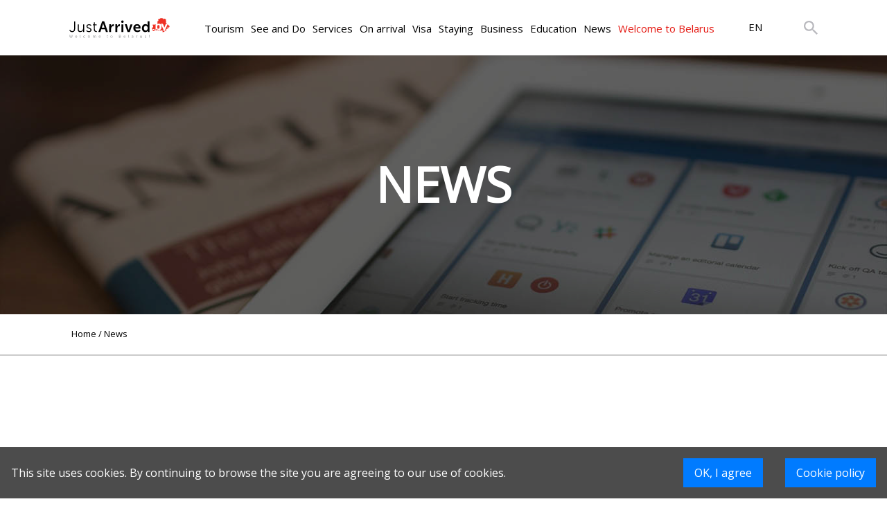

--- FILE ---
content_type: text/html; charset=UTF-8
request_url: https://justarrived.by/en/news/?page=56
body_size: 24227
content:
<!DOCTYPE html>
<html>
	<head>
		<meta charset="UTF-8">
		<title>
			    Travel In Belarus |  Discover Belarus | Justarrived.by
		</title>
		<meta content="width=device-width, initial-scale=1" name="viewport"/> 
		<meta name="yandex-verification" content="fbe4593d423ae281" />
		<meta name="google-site-verification" content="kZspL64LU6eEA3jvE10oUbYz7XrkDOvIEdYrd7PQKt8" />
		<meta name="msvalidate.01" content="CA99D0EBFF100191BF79156B486CE787" />
		<!-- Global site tag (gtag.js) - Google Analytics -->
		<script async src="https://www.googletagmanager.com/gtag/js?id=UA-107425804-1"></script>
		<script>
			<C2><A0> window.dataLayer = window.dataLayer || [];
			<C2><A0> function gtag(){dataLayer.push(arguments);}
			<C2><A0> gtag('js', new Date());
			<C2><A0> gtag('config', 'UA-107425804-1');
		</script>

		

		<link rel="shortcut icon" href="/build/images/JA.ico" type="image/x-icon">
		<link rel="stylesheet" href="https://stackpath.bootstrapcdn.com/bootstrap/4.3.1/css/bootstrap.min.css" integrity="sha384-ggOyR0iXCbMQv3Xipma34MD+dH/1fQ784/j6cY/iJTQUOhcWr7x9JvoRxT2MZw1T" crossorigin="anonymous">
		<link href="https://cdnjs.cloudflare.com/ajax/libs/select2/4.0.8/css/select2.min.css" rel="stylesheet"/>
		<link rel="stylesheet" href="https://cdnjs.cloudflare.com/ajax/libs/fancybox/3.5.7/jquery.fancybox.css" type="text/css" media="screen"/>
		<link rel="stylesheet" href="https://cdnjs.cloudflare.com/ajax/libs/ion-rangeslider/2.3.0/css/ion.rangeSlider.min.css"/>
		<link rel='stylesheet' href=/build/style.css ?v=0.1.1-dev.030ea9c>
		<link href="https://cdnjs.cloudflare.com/ajax/libs/air-datepicker/2.2.3/css/datepicker.min.css" rel="stylesheet" type="text/css"/>
		<link href="https://cdnjs.cloudflare.com/ajax/libs/normalize/8.0.1/normalize.min.css" rel="stylesheet" type="text/css"/>
		<link rel="stylesheet" type="text/css" href="//fonts.googleapis.com/css?family=Open+Sans&display=swap"/>
		<script data-ad-client="ca-pub-3650310968535934" async src="https://pagead2.googlesyndication.com/pagead/js/adsbygoogle.js"></script>
			</head>
	<body>
	    <div class="cookies-policy">
    <style>
        .cookies-policy {
            position: fixed;
            z-index: 1000;
            bottom: 0;
            left: 0;
            width: 100%;
            background: rgba(0,0,0, 0.7);

            transform: translateY(0);
            -moz-transform: translateY(0);
            -ms-transform: translateY(0);
            -webkit-transform: translateY(0);
            -o-transform: translateY(0);
        }

        .cookies-policy.hidden {
            transform: translateY(100%);
            -moz-transform: translateY(100%);
            -ms-transform: translateY(100%);
            -webkit-transform: translateY(100%);
            -o-transform: translateY(100%);

            transition: transform, -ms-transform 0.5s ease-out 0s;
            -webkit-transition: -webkit-transform 0.5s ease-out 0s;
            -moz-transition: -moz-transform 0.5s ease-out 0s;
            -o-transition: -o-transform 0.5s ease-out 0s;
        }

        .cookies-policy-wrapper {
            width: 100%;
            display: grid;
            grid-template-columns: 1fr auto auto;
            grid-template-rows: auto;
            margin: 1em auto;
            max-width: 1366px;
            color: #ffffff;
        }

        .cookies-policy-wrapper > * {
            margin: 0 1rem;
        }

        .cookies-policy-info {
            display: grid;
            justify-content: flex-start;
            align-content: center;
        }

        .cookies-policy-confirm, .cookies-policy-link, .cookies-policy-link:hover {
            color: #ffffff;
            background: #007bff;
            border: none;
            text-align: center;
            padding: 0.3rem 1rem;
            height: 2.6rem;
            line-height: 2rem;
            outline: none;
            text-decoration: none;
        }

        .cookies-policy-confirm:hover, .cookies-policy-link:hover {
            text-decoration: none;
        }

        @media only screen and (max-width: 1024px) {
            .cookies-policy-wrapper {
                grid-template-columns: auto auto;
                grid-template-rows: 1fr auto;
            }

            .cookies-policy-info {
                grid-column: 1 / 3;
                margin-bottom: 1rem;
            }
        }


    </style>
    <script>
        document.addEventListener('DOMContentLoaded', () => {
            const btn = document.querySelector('.cookies-policy-confirm');
            if (btn) {
                btn.addEventListener('click', () => {

                    document.cookie = "cookiesPolicyAccepted=true";

                    const cpEl = document.querySelector('.cookies-policy');
                    cpEl.classList.add('hidden');

                    setTimeout(() => {
                        cpEl.remove();
                    }, 2000)

                });
            }
        });
    </script>
    <div class="cookies-policy-wrapper">
        <p class="cookies-policy-info">This site uses cookies. By continuing to browse the site you are agreeing to our use of cookies.</p>
        <button class="cookies-policy-confirm">OK, I agree</button>
        <a class="cookies-policy-link" href="/en/page/cookie-policy">Cookie policy</a>
    </div>
</div>
		<div class='backdrop'></div>
		<header>
			<div class='mobileBackdrop'>
</div>
<div data-role="navigation__mobileItems" class="navigation__mobileItems" style="opacity: 0;">
    <div data-role="header__mobile" class="navigation__headerMobile">
        <a href="/">
            <img class="headerMobile__logo" src="/build/images/common/mobileLogo.png" alt="">
        </a>
        <div class='header__mobile_localisation'>
            <a href="/" class="localizationBlock__item"><span class='activeMobileLang'>EN</span></a>
            <a href="/ru" class="localizationBlock__item"><span class=''>RU</span></a>
        </div>
        <img class="headerMobile__button" src="/build/images/common/closeMenuButton.png" alt="">
    </div>
    <div class="navigation__mobileItems__content">
                                  <div data-role="tree_7" class="navigation__mobileItem"><span>Tourism</span>
                    <img src="/build/images/common/openMenuItem.png">
                </div>
                                              <div data-role="tree_9" class="navigation__mobileItem"><span>See and Do</span>
                    <img src="/build/images/common/openMenuItem.png">
                </div>
                                              <div data-role="tree_38" class="navigation__mobileItem"><span>Services</span>
                    <img src="/build/images/common/openMenuItem.png">
                </div>
                                              <div data-role="tree_57" class="navigation__mobileItem"><span>On arrival</span>
                    <img src="/build/images/common/openMenuItem.png">
                </div>
                                              <div data-role="tree_65" class="navigation__mobileItem"><span>Visa</span>
                    <img src="/build/images/common/openMenuItem.png">
                </div>
                                              <div data-role="tree_72" class="navigation__mobileItem"><span>Staying</span>
                    <img src="/build/images/common/openMenuItem.png">
                </div>
                                              <div data-role="tree_88" class="navigation__mobileItem"><span>Business</span>
                    <img src="/build/images/common/openMenuItem.png">
                </div>
                                              <div data-role="tree_128" class="navigation__mobileItem"><span>Education</span>
                    <img src="/build/images/common/openMenuItem.png">
                </div>
                                              <a href="/en/news/" data-role="tree_102" class="navigation__mobileItem"><span>News</span>
                    <img src="/build/images/common/openMenuItem.png">
                </a>
                                              <div data-role="tree_103" class="navigation__mobileItem"><span>Welcome to Belarus</span>
                    <img src="/build/images/common/openMenuItem.png">
                </div>
                                    <div class="navigation__localizationBlock">
            <a href="/" class="localizationBlock__item hideElement"><span class='activeMobileLang'>EN</span></a>
            <a href="/ru" class="localizationBlock__item hideElement"><span class=''>RU</span></a>

            <div class="mobileCitiesList__wrapper" style='display: none' data-role="navigation__mobileCityList">
                <svg class="navigation__mobileCityListIcon" xmlns="http://www.w3.org/2000/svg"
                     xmlns:xlink="http://www.w3.org/1999/xlink" version="1.1" data-role="navigation__cityList1"
                     id="navigation__cityList1" x="0px" y="0px" viewBox="0 0 512 512"
                     style="enable-background:new 0 0 512 512;" xml:space="preserve" width="42px" height="62px">
                    <g>
                        <g>
                            <g>
                                <path class="navigation__mobileCityListIcon_path active-path"
                                      d="M256,0C153.755,0,70.573,83.182,70.573,185.426c0,126.888,165.939,313.167,173.004,321.035    c6.636,7.391,18.222,7.378,24.846,0c7.065-7.868,173.004-194.147,173.004-321.035C441.425,83.182,358.244,0,256,0z M256,278.719    c-51.442,0-93.292-41.851-93.292-93.293S204.559,92.134,256,92.134s93.291,41.851,93.291,93.293S307.441,278.719,256,278.719z"
                                      data-original="#000000" data-old_color="#000000" fill="#B9B9BE" />
                            </g>
                        </g>
                    </g>
                </svg>

                <div class="mobileCitiesList__background">
                    <div class="mobileCitiesList__wrapper">
                        <div class="mobileCitiesList__header">
                            Your location
                        </div>
                        <div class="mobileCitiesList" id='citiesList'>
                                                            <a href="/?region_code=MI" class="mobileCitiesList__city">
                                    Minsk
                                    <div class="citiesList__radioButton  activeBackgroundMobileCity activeMobileCity "></div>
                                </a>
                                                            <a href="/?region_code=HO" class="mobileCitiesList__city">
                                    Gomel
                                    <div class="citiesList__radioButton "></div>
                                </a>
                                                            <a href="/?region_code=HR" class="mobileCitiesList__city">
                                    Grodno
                                    <div class="citiesList__radioButton "></div>
                                </a>
                                                            <a href="/?region_code=BR" class="mobileCitiesList__city">
                                    Brest
                                    <div class="citiesList__radioButton "></div>
                                </a>
                                                            <a href="/?region_code=MA" class="mobileCitiesList__city">
                                    Mogilev
                                    <div class="citiesList__radioButton "></div>
                                </a>
                                                            <a href="/?region_code=VI" class="mobileCitiesList__city">
                                    Vitebsk
                                    <div class="citiesList__radioButton "></div>
                                </a>
                                                    </div>
                    </div>
                </div>
            </div>
        </div>
            </div>
</div>

<!-- второе мобильное меню ---------------->
<div data-role='tree_7__fullMobileMenu' class='navigationMobilePopup__container'>
    <ul class='navigationMobilePopup__content'>
        <li class="navigationMobilePopup__back navigationMobilePopup__item">
            <img src="/build/images/common/back.png" alt=""> Back
        </li>
                <li>
            <a href='/en/page/top-10-places-to-visit-in-belarus'>
                <div class="navigationMobilePopup__item">
                    Top 10 places to visit
                </div>
            </a>
        </li>
                <li>
            <a href='/en/page/places-to-visit-in-summer-in-belarus'>
                <div class="navigationMobilePopup__item">
                    Places to visit in summer
                </div>
            </a>
        </li>
                <li>
            <a href='/en/page/places-to-visit-in-winter-in-belarus'>
                <div class="navigationMobilePopup__item">
                    Places to visit in winter
                </div>
            </a>
        </li>
                <li>
            <a href='/en/blog/list//tourism/travel-blog-and-reviews'>
                <div class="navigationMobilePopup__item">
                    Travel blog and reviews
                </div>
            </a>
        </li>
                <li>
            <a href='/en/page/hunting-in-belarus'>
                <div class="navigationMobilePopup__item">
                    Hunting
                </div>
            </a>
        </li>
                <li>
            <a href='/en/page/fishing-in-belarus'>
                <div class="navigationMobilePopup__item">
                    Fishing
                </div>
            </a>
        </li>
                <li>
            <a href='/en/page/castles-of-belarus'>
                <div class="navigationMobilePopup__item">
                    Castles
                </div>
            </a>
        </li>
                <li>
            <a href='/en/blog/list/historical-sights'>
                <div class="navigationMobilePopup__item">
                    Historical sights
                </div>
            </a>
        </li>
                <li>
            <a href='/en/precatalog/churches-mosques-temples'>
                <div class="navigationMobilePopup__item">
                    Churches, mosques, temples
                </div>
            </a>
        </li>
                <li>
            <a href='/en/page/ski-resorts-in-belarus'>
                <div class="navigationMobilePopup__item">
                    Ski resorts
                </div>
            </a>
        </li>
                <li>
            <a href='/en/blog/list/active-travelling'>
                <div class="navigationMobilePopup__item">
                    Active travelling
                </div>
            </a>
        </li>
                <li>
            <a href='/en/page/medical-tourism-in-belarus'>
                <div class="navigationMobilePopup__item">
                    Medical tourism
                </div>
            </a>
        </li>
                <li>
            <a href='/en/blog/list/gastro-tourism'>
                <div class="navigationMobilePopup__item">
                    Gastro-Tourism
                </div>
            </a>
        </li>
                <li>
            <a href='/en/blog/list/ecotourism'>
                <div class="navigationMobilePopup__item">
                    Ecotourism
                </div>
            </a>
        </li>
            </ul>
</div>
<div data-role='tree_9__fullMobileMenu' class='navigationMobilePopup__container'>
    <ul class='navigationMobilePopup__content'>
        <li class="navigationMobilePopup__back navigationMobilePopup__item">
            <img src="/build/images/common/back.png" alt=""> Back
        </li>
                <li>
            <a href='/en/precatalog/food-drink'>
                <div class="navigationMobilePopup__item">
                    Food and Drinks
                </div>
            </a>
        </li>
                <li>
            <a href='/en/catalog/casino'>
                <div class="navigationMobilePopup__item">
                    Casinos
                </div>
            </a>
        </li>
                <li>
            <a href='/en/precatalog/night-life'>
                <div class="navigationMobilePopup__item">
                    Night life
                </div>
            </a>
        </li>
                <li>
            <a href='/en/precatalog/wellness-beauty'>
                <div class="navigationMobilePopup__item">
                    Wellness and Beauty
                </div>
            </a>
        </li>
                <li>
            <a href='/en/precatalog/shopping'>
                <div class="navigationMobilePopup__item">
                    Shopping
                </div>
            </a>
        </li>
                <li>
            <a href='/en/catalog/cinemas'>
                <div class="navigationMobilePopup__item">
                    Cinemas
                </div>
            </a>
        </li>
                <li>
            <a href='/en/precatalog/culture'>
                <div class="navigationMobilePopup__item">
                    Culture
                </div>
            </a>
        </li>
                <li>
            <a href='/en/catalog/with-the-kids'>
                <div class="navigationMobilePopup__item">
                    With the kids
                </div>
            </a>
        </li>
                <li>
            <a href='/en/events/'>
                <div class="navigationMobilePopup__item">
                    Events
                </div>
            </a>
        </li>
                <li>
            <a href='/en/blog/list/blog'>
                <div class="navigationMobilePopup__item">
                    Entertainment blog
                </div>
            </a>
        </li>
            </ul>
</div>
<div data-role='tree_38__fullMobileMenu' class='navigationMobilePopup__container'>
    <ul class='navigationMobilePopup__content'>
        <li class="navigationMobilePopup__back navigationMobilePopup__item">
            <img src="/build/images/common/back.png" alt=""> Back
        </li>
                <li>
            <a href='/en/catalog/attorneys-and-law-firms-in-belarus'>
                <div class="navigationMobilePopup__item">
                    Attorneys and Lawyers
                </div>
            </a>
        </li>
                <li>
            <a href='/en/catalog/auditor-services'>
                <div class="navigationMobilePopup__item">
                    Auditing services
                </div>
            </a>
        </li>
                <li>
            <a href='/en/catalog/notary-services'>
                <div class="navigationMobilePopup__item">
                    Notary services
                </div>
            </a>
        </li>
                <li>
            <a href='/en/catalog/translation-services'>
                <div class="navigationMobilePopup__item">
                    Translation services
                </div>
            </a>
        </li>
                <li>
            <a href='/en/catalog/recruitment-agencies'>
                <div class="navigationMobilePopup__item">
                    Recruitment agencies
                </div>
            </a>
        </li>
                <li>
            <a href='/en/catalog/accounting-firms'>
                <div class="navigationMobilePopup__item">
                    Accounting firms
                </div>
            </a>
        </li>
                <li>
            <a href='/en/catalog/it-companies-in-belarus'>
                <div class="navigationMobilePopup__item">
                    IT companies
                </div>
            </a>
        </li>
                <li>
            <a href='/en/catalog/web-designer-services-in-Belarus'>
                <div class="navigationMobilePopup__item">
                    Web design
                </div>
            </a>
        </li>
                <li>
            <a href='/en/catalog/advertising-agencies'>
                <div class="navigationMobilePopup__item">
                    Advertising agencies
                </div>
            </a>
        </li>
                <li>
            <a href='/en/catalog/Banks'>
                <div class="navigationMobilePopup__item">
                    Banks
                </div>
            </a>
        </li>
                <li>
            <a href='/en/precatalog/real-estate'>
                <div class="navigationMobilePopup__item">
                    Real estate
                </div>
            </a>
        </li>
                <li>
            <a href='/en/catalog/insurance'>
                <div class="navigationMobilePopup__item">
                    Insurance
                </div>
            </a>
        </li>
                <li>
            <a href='/en/catalog/car-rental'>
                <div class="navigationMobilePopup__item">
                    Car rental
                </div>
            </a>
        </li>
                <li>
            <a href='/en/catalog/car-sharing'>
                <div class="navigationMobilePopup__item">
                    Car sharing
                </div>
            </a>
        </li>
                <li>
            <a href='/en/catalog/car-showrooms'>
                <div class="navigationMobilePopup__item">
                    Car showrooms
                </div>
            </a>
        </li>
                <li>
            <a href='/en/catalog/dry-cleaners'>
                <div class="navigationMobilePopup__item">
                    Dry cleaners
                </div>
            </a>
        </li>
                <li>
            <a href='/en/catalog/cleaning'>
                <div class="navigationMobilePopup__item">
                    Cleaning
                </div>
            </a>
        </li>
                <li>
            <a href='/en/precatalog/repairs-and-renovation'>
                <div class="navigationMobilePopup__item">
                    Repairs and renovation
                </div>
            </a>
        </li>
                <li>
            <a href='/en/catalog/24-7-pharmacies'>
                <div class="navigationMobilePopup__item">
                    24/7 Pharmacies
                </div>
            </a>
        </li>
                <li>
            <a href='/en/precatalog/health'>
                <div class="navigationMobilePopup__item">
                    Health
                </div>
            </a>
        </li>
                <li>
            <a href='/en/catalog/psychologist'>
                <div class="navigationMobilePopup__item">
                    Psychologist
                </div>
            </a>
        </li>
                <li>
            <a href='/en/catalog/taxi-services'>
                <div class="navigationMobilePopup__item">
                    Taxi services
                </div>
            </a>
        </li>
                <li>
            <a href='/en/catalog/hunting-and-fishing'>
                <div class="navigationMobilePopup__item">
                    Hunting and fishing
                </div>
            </a>
        </li>
                <li>
            <a href='/en/catalog/customs-agencies'>
                <div class="navigationMobilePopup__item">
                    Customs agents
                </div>
            </a>
        </li>
                <li>
            <a href='/en/catalog/firms-providing-goods-certification-services'>
                <div class="navigationMobilePopup__item">
                    Goods certification
                </div>
            </a>
        </li>
            </ul>
</div>
<div data-role='tree_57__fullMobileMenu' class='navigationMobilePopup__container'>
    <ul class='navigationMobilePopup__content'>
        <li class="navigationMobilePopup__back navigationMobilePopup__item">
            <img src="/build/images/common/back.png" alt=""> Back
        </li>
                <li>
            <a href='/en/catalog/hotels'>
                <div class="navigationMobilePopup__item">
                    Hotels
                </div>
            </a>
        </li>
                <li>
            <a href='/en/catalog/hostels'>
                <div class="navigationMobilePopup__item">
                    Hostels
                </div>
            </a>
        </li>
                <li>
            <a href='/en/precatalog/how-to-rent-an-apartment'>
                <div class="navigationMobilePopup__item">
                    Apartment for rent
                </div>
            </a>
        </li>
                <li>
            <a href='/en/hotels-near-the-airport'>
                <div class="navigationMobilePopup__item">
                    Hotels near the Minsk-1 airport
                </div>
            </a>
        </li>
                <li>
            <a href='/en/page/airbnb-in-belarus'>
                <div class="navigationMobilePopup__item">
                    Airbnb
                </div>
            </a>
        </li>
                <li>
            <a href='/en/currency-exchange'>
                <div class="navigationMobilePopup__item">
                    Currency exchange
                </div>
            </a>
        </li>
                <li>
            <a href='/en/mobile-connection-and-internet'>
                <div class="navigationMobilePopup__item">
                    Mobile connection and Internet
                </div>
            </a>
        </li>
                <li>
            <a href='/en/page/airport_transfer'>
                <div class="navigationMobilePopup__item">
                    Airport transfer
                </div>
            </a>
        </li>
                <li>
            <a href='/en/page/entry_rules'>
                <div class="navigationMobilePopup__item">
                    Entry rules
                </div>
            </a>
        </li>
                <li>
            <a href='/en/page/rules_of_staying'>
                <div class="navigationMobilePopup__item">
                    Rules of staying
                </div>
            </a>
        </li>
                <li>
            <a href='/en/page/online_registration'>
                <div class="navigationMobilePopup__item">
                    Online registration
                </div>
            </a>
        </li>
                <li>
            <a href='/en/transit-through-belarus'>
                <div class="navigationMobilePopup__item">
                    Transit through Belarus
                </div>
            </a>
        </li>
                <li>
            <a href='/en/page/new-entry-rules-to-belarus-2021'>
                <div class="navigationMobilePopup__item">
                    New entry rules to Belarus in 2022
                </div>
            </a>
        </li>
            </ul>
</div>
<div data-role='tree_65__fullMobileMenu' class='navigationMobilePopup__container'>
    <ul class='navigationMobilePopup__content'>
        <li class="navigationMobilePopup__back navigationMobilePopup__item">
            <img src="/build/images/common/back.png" alt=""> Back
        </li>
                <li>
            <a href='/en/page/visa_free_travel_to_belarus'>
                <div class="navigationMobilePopup__item">
                    Visa-free travel
                </div>
            </a>
        </li>
                <li>
            <a href='/en/page/visa_on_arrival'>
                <div class="navigationMobilePopup__item">
                    Visa on arrival
                </div>
            </a>
        </li>
                <li>
            <a href='/en/page/private_purpose_visa_to_belarus'>
                <div class="navigationMobilePopup__item">
                    Private purpose visa
                </div>
            </a>
        </li>
                <li>
            <a href='/en/page/student_visa_to_belarus'>
                <div class="navigationMobilePopup__item">
                    Student visa
                </div>
            </a>
        </li>
                <li>
            <a href='/en/page/business_visa_to_belarus'>
                <div class="navigationMobilePopup__item">
                    Business visa
                </div>
            </a>
        </li>
                <li>
            <a href='/en//visa-to-belarus/tourist-visa-to-belarus'>
                <div class="navigationMobilePopup__item">
                    Tourist visa
                </div>
            </a>
        </li>
                <li>
            <a href='/en/invitation-to-a-foreigner-to-belarus'>
                <div class="navigationMobilePopup__item">
                    Invitation to a foreigner
                </div>
            </a>
        </li>
                <li>
            <a href='/en/page/visa-application-to-belarus'>
                <div class="navigationMobilePopup__item">
                    Visa application to Belarus
                </div>
            </a>
        </li>
                <li>
            <a href='/en/page/extension-of-visa-to-belarus'>
                <div class="navigationMobilePopup__item">
                    Extension of visa to Belarus
                </div>
            </a>
        </li>
                <li>
            <a href='/en/page/refusal-of-a-visa-to-belarus'>
                <div class="navigationMobilePopup__item">
                    Refusal of a visa
                </div>
            </a>
        </li>
                <li>
            <a href='/en/page/crossing-the-border-of-the-republic-of-belarus-in-covid-19-conditions'>
                <div class="navigationMobilePopup__item">
                    Crossing the border  in COVID-19 conditions
                </div>
            </a>
        </li>
                <li>
            <a href='/en/page/import-of-cars-to-belarus'>
                <div class="navigationMobilePopup__item">
                    Import of cars
                </div>
            </a>
        </li>
                <li>
            <a href='/en/page/declaration-of-values-and-money-in-belarus'>
                <div class="navigationMobilePopup__item">
                    Declaration of values
                </div>
            </a>
        </li>
                <li>
            <a href='/en/page/schengen-visa'>
                <div class="navigationMobilePopup__item">
                    Schengen visa
                </div>
            </a>
        </li>
            </ul>
</div>
<div data-role='tree_72__fullMobileMenu' class='navigationMobilePopup__container'>
    <ul class='navigationMobilePopup__content'>
        <li class="navigationMobilePopup__back navigationMobilePopup__item">
            <img src="/build/images/common/back.png" alt=""> Back
        </li>
                <li>
            <a href='/en/page/citizenship-of-belarus'>
                <div class="navigationMobilePopup__item">
                    Citizenship of Belarus
                </div>
            </a>
        </li>
                <li>
            <a href='/en/page/residence-permit-in-belarus'>
                <div class="navigationMobilePopup__item">
                    Residence permit in Belarus
                </div>
            </a>
        </li>
                <li>
            <a href='/en/page/permanent-residence-in-belarus'>
                <div class="navigationMobilePopup__item">
                    Permanent residence in Belarus
                </div>
            </a>
        </li>
                <li>
            <a href='/en//staying/work-permit-in-belarus'>
                <div class="navigationMobilePopup__item">
                    Work permit in Belarus
                </div>
            </a>
        </li>
                <li>
            <a href='/en/page/open-private-bank-account'>
                <div class="navigationMobilePopup__item">
                    Open private bank account
                </div>
            </a>
        </li>
                <li>
            <a href='/en/page/money-transfers'>
                <div class="navigationMobilePopup__item">
                    Money transfers
                </div>
            </a>
        </li>
                <li>
            <a href='/en/page/marriage_in_belarus'>
                <div class="navigationMobilePopup__item">
                    Marriage in Belarus
                </div>
            </a>
        </li>
                <li>
            <a href='/en/adoption-of-children-in-belarus'>
                <div class="navigationMobilePopup__item">
                    Adoption of children
                </div>
            </a>
        </li>
                <li>
            <a href='/en/page/get-a-pet-in-belarus'>
                <div class="navigationMobilePopup__item">
                    Get a pet
                </div>
            </a>
        </li>
                <li>
            <a href='/en/page/veterinary-control-in-belarus'>
                <div class="navigationMobilePopup__item">
                    Veterinary control
                </div>
            </a>
        </li>
                <li>
            <a href='/en/page/driving-car-in-belarus'>
                <div class="navigationMobilePopup__item">
                    Driving car in Belarus
                </div>
            </a>
        </li>
                <li>
            <a href='/en/precatalog/driving-license-exam'>
                <div class="navigationMobilePopup__item">
                    Driving license exam
                </div>
            </a>
        </li>
                <li>
            <a href='/en/page/car-purchase-in-belarus'>
                <div class="navigationMobilePopup__item">
                    Car purchase in Belarus
                </div>
            </a>
        </li>
                <li>
            <a href='/en/page/electric-cars-in-belarus'>
                <div class="navigationMobilePopup__item">
                    Electric cars
                </div>
            </a>
        </li>
                <li>
            <a href='/en/precatalog/buy-property'>
                <div class="navigationMobilePopup__item">
                    Buy property
                </div>
            </a>
        </li>
                <li>
            <a href='/en/page/education'>
                <div class="navigationMobilePopup__item">
                    Education
                </div>
            </a>
        </li>
                <li>
            <a href='/en/page/job-in-belarus'>
                <div class="navigationMobilePopup__item">
                    Job in Belarus
                </div>
            </a>
        </li>
                <li>
            <a href='/en/page/pension'>
                <div class="navigationMobilePopup__item">
                    Pension
                </div>
            </a>
        </li>
                <li>
            <a href='/en/page/sick-leave'>
                <div class="navigationMobilePopup__item">
                    Sick leave
                </div>
            </a>
        </li>
                <li>
            <a href='/en/page/dating-in-belarus'>
                <div class="navigationMobilePopup__item">
                    Dating in Belarus
                </div>
            </a>
        </li>
                <li>
            <a href='/en/page/marriage-agencies'>
                <div class="navigationMobilePopup__item">
                    Marriage agencies
                </div>
            </a>
        </li>
                <li>
            <a href='/en/page/birth-of-a-child-in-belarus'>
                <div class="navigationMobilePopup__item">
                    Birth of a child
                </div>
            </a>
        </li>
                <li>
            <a href='/en/page/maternity-leave-in-belarus'>
                <div class="navigationMobilePopup__item">
                    Maternity leave
                </div>
            </a>
        </li>
                <li>
            <a href='/en/page/telephone-and-internet-in-belarus'>
                <div class="navigationMobilePopup__item">
                    Telephone and Internet
                </div>
            </a>
        </li>
                <li>
            <a href='/en/page/radio-and-tv'>
                <div class="navigationMobilePopup__item">
                    Radio and TV
                </div>
            </a>
        </li>
                <li>
            <a href='/en/page/communal-services-in-belarus'>
                <div class="navigationMobilePopup__item">
                    Utilities
                </div>
            </a>
        </li>
                <li>
            <a href='/en/page/tax_free_in_belarus'>
                <div class="navigationMobilePopup__item">
                    Tax-free
                </div>
            </a>
        </li>
                <li>
            <a href='/en/page/emergency-numbers'>
                <div class="navigationMobilePopup__item">
                    Emergency numbers
                </div>
            </a>
        </li>
                <li>
            <a href='/en/blog/list/life-in-belarus-blog'>
                <div class="navigationMobilePopup__item">
                    Life in Belarus - Blog
                </div>
            </a>
        </li>
                <li>
            <a href='/en/blog/list/ja-club-talks'>
                <div class="navigationMobilePopup__item">
                    JA Club Talks
                </div>
            </a>
        </li>
                <li>
            <a href='/en/page/build-a-house-in-belarus'>
                <div class="navigationMobilePopup__item">
                    Build a house in Belarus
                </div>
            </a>
        </li>
            </ul>
</div>
<div data-role='tree_88__fullMobileMenu' class='navigationMobilePopup__container'>
    <ul class='navigationMobilePopup__content'>
        <li class="navigationMobilePopup__back navigationMobilePopup__item">
            <img src="/build/images/common/back.png" alt=""> Back
        </li>
                <li>
            <a href='/en/page/open_company_in_belarus'>
                <div class="navigationMobilePopup__item">
                    Open company
                </div>
            </a>
        </li>
                <li>
            <a href='/en/page/open_a_representative_office_in_belarus'>
                <div class="navigationMobilePopup__item">
                    Representative office
                </div>
            </a>
        </li>
                <li>
            <a href='/en/page/open%20_business_bank_account_in_belarus'>
                <div class="navigationMobilePopup__item">
                    Open business bank account
                </div>
            </a>
        </li>
                <li>
            <a href='/en/page/taxes_in_belarus'>
                <div class="navigationMobilePopup__item">
                    Taxes
                </div>
            </a>
        </li>
                <li>
            <a href='/en/page/office_rent_in_belarus'>
                <div class="navigationMobilePopup__item">
                    Office rent
                </div>
            </a>
        </li>
                <li>
            <a href='/en/precatalog/office-rent'>
                <div class="navigationMobilePopup__item">
                    Commercial property websites
                </div>
            </a>
        </li>
                <li>
            <a href='/en/individual-entrepreneurship-in-belarus'>
                <div class="navigationMobilePopup__item">
                    Individual entrepreneurship
                </div>
            </a>
        </li>
                <li>
            <a href='/en/double-taxation-treaties-of-the-republic-of-belarus'>
                <div class="navigationMobilePopup__item">
                    Double Taxation Treaties
                </div>
            </a>
        </li>
                <li>
            <a href='/en/recognition-of-foreign-documents-in-belarus'>
                <div class="navigationMobilePopup__item">
                    Recognition of foreign documents
                </div>
            </a>
        </li>
                <li>
            <a href='/en/charity-in-belarus'>
                <div class="navigationMobilePopup__item">
                    Charity
                </div>
            </a>
        </li>
                <li>
            <a href='/en/page/postal_services_in_belarus'>
                <div class="navigationMobilePopup__item">
                    Postal services
                </div>
            </a>
        </li>
                <li>
            <a href='/en/page/marketing_and_pr'>
                <div class="navigationMobilePopup__item">
                    Marketing and PR
                </div>
            </a>
        </li>
                <li>
            <a href='/en/page/free_economic_zones_in_belarus'>
                <div class="navigationMobilePopup__item">
                    Free economic zones
                </div>
            </a>
        </li>
                <li>
            <a href='/en/page/china_belarus_industrial_park'>
                <div class="navigationMobilePopup__item">
                    China-Belarus industrial park
                </div>
            </a>
        </li>
                <li>
            <a href='/en/page/high-tech_park_in_belarus'>
                <div class="navigationMobilePopup__item">
                    High-Tech Park
                </div>
            </a>
        </li>
                <li>
            <a href='/en/page/it_business_in_belarus'>
                <div class="navigationMobilePopup__item">
                    IT business
                </div>
            </a>
        </li>
                <li>
            <a href='/en/page/crypto_business_in_belarus'>
                <div class="navigationMobilePopup__item">
                    Crypto business
                </div>
            </a>
        </li>
                <li>
            <a href='/en/precatalog/intellectual-property'>
                <div class="navigationMobilePopup__item">
                    Intellectual property
                </div>
            </a>
        </li>
                <li>
            <a href='/en/precatalog/famous-belarusian-brands'>
                <div class="navigationMobilePopup__item">
                    Famous belarusian brands
                </div>
            </a>
        </li>
                <li>
            <a href='/en/page/average-wages-in-belarus'>
                <div class="navigationMobilePopup__item">
                    Average wages
                </div>
            </a>
        </li>
                <li>
            <a href='/en/blog/list/business-blog'>
                <div class="navigationMobilePopup__item">
                    Business blog
                </div>
            </a>
        </li>
                <li>
            <a href='/en/page/business-relocation'>
                <div class="navigationMobilePopup__item">
                    Business relocation
                </div>
            </a>
        </li>
            </ul>
</div>
<div data-role='tree_128__fullMobileMenu' class='navigationMobilePopup__container'>
    <ul class='navigationMobilePopup__content'>
        <li class="navigationMobilePopup__back navigationMobilePopup__item">
            <img src="/build/images/common/back.png" alt=""> Back
        </li>
                <li>
            <a href='/en/catalog/universities'>
                <div class="navigationMobilePopup__item">
                    Universities
                </div>
            </a>
        </li>
                <li>
            <a href='/en/catalog/masters-degree'>
                <div class="navigationMobilePopup__item">
                    Masters degree
                </div>
            </a>
        </li>
                <li>
            <a href='/en/catalog/postgraduate-studies'>
                <div class="navigationMobilePopup__item">
                    Postgraduate studies
                </div>
            </a>
        </li>
                <li>
            <a href='/en/catalog/colleges'>
                <div class="navigationMobilePopup__item">
                    Colleges
                </div>
            </a>
        </li>
                <li>
            <a href='/en/catalog/foundation-programs'>
                <div class="navigationMobilePopup__item">
                    Foundation programs
                </div>
            </a>
        </li>
                <li>
            <a href='/en/catalog/iazykovye-kursy'>
                <div class="navigationMobilePopup__item">
                    Language courses
                </div>
            </a>
        </li>
                <li>
            <a href='/en/page/obuchenie-za-granitsei'>
                <div class="navigationMobilePopup__item">
                    Education abroad
                </div>
            </a>
        </li>
                <li>
            <a href='/en/page/prozhivanie-dlia-inostrannykh-studentov'>
                <div class="navigationMobilePopup__item">
                    Accommodation for international students
                </div>
            </a>
        </li>
                <li>
            <a href='/en/page/bolonskii-protsess'>
                <div class="navigationMobilePopup__item">
                    Bologna process
                </div>
            </a>
        </li>
                <li>
            <a href='/en/page/priznanie-belorusskikh-diplomov-za-granitsei'>
                <div class="navigationMobilePopup__item">
                    Recognition of Belarusian diplomas abroad
                </div>
            </a>
        </li>
                <li>
            <a href='/en/catalog/mba'>
                <div class="navigationMobilePopup__item">
                    MBA
                </div>
            </a>
        </li>
                <li>
            <a href='/en/medical-education-in-belarus'>
                <div class="navigationMobilePopup__item">
                    Medical education
                </div>
            </a>
        </li>
                <li>
            <a href='/en/linguistic-education-in-belarus'>
                <div class="navigationMobilePopup__item">
                    Linguistic education
                </div>
            </a>
        </li>
                <li>
            <a href='/en/economic-education-in-belarus'>
                <div class="navigationMobilePopup__item">
                    Economic education
                </div>
            </a>
        </li>
                <li>
            <a href='/en/art-education-in-belarus'>
                <div class="navigationMobilePopup__item">
                    Art education
                </div>
            </a>
        </li>
                <li>
            <a href='/en/page/it-education-in-belarus'>
                <div class="navigationMobilePopup__item">
                    IT education
                </div>
            </a>
        </li>
                <li>
            <a href='/en/blog/list/education-blogs'>
                <div class="navigationMobilePopup__item">
                    Education blog
                </div>
            </a>
        </li>
            </ul>
</div>
<div data-role='tree_102__fullMobileMenu' class='navigationMobilePopup__container'>
    <ul class='navigationMobilePopup__content'>
        <li class="navigationMobilePopup__back navigationMobilePopup__item">
            <img src="/build/images/common/back.png" alt=""> Back
        </li>
            </ul>
</div>
<div data-role='tree_103__fullMobileMenu' class='navigationMobilePopup__container'>
    <ul class='navigationMobilePopup__content'>
        <li class="navigationMobilePopup__back navigationMobilePopup__item">
            <img src="/build/images/common/back.png" alt=""> Back
        </li>
                <li>
            <a href='/en/page/geography_and_climate'>
                <div class="navigationMobilePopup__item">
                    Weather and climate
                </div>
            </a>
        </li>
                <li>
            <a href='/en/page/language'>
                <div class="navigationMobilePopup__item">
                    Language
                </div>
            </a>
        </li>
                <li>
            <a href='/en/page/religion'>
                <div class="navigationMobilePopup__item">
                    Religion
                </div>
            </a>
        </li>
                <li>
            <a href='/en/page/local_currency'>
                <div class="navigationMobilePopup__item">
                    Local currency
                </div>
            </a>
        </li>
                <li>
            <a href='/en/page/population'>
                <div class="navigationMobilePopup__item">
                    Population
                </div>
            </a>
        </li>
                <li>
            <a href='/en/page/history_and_political_system'>
                <div class="navigationMobilePopup__item">
                    History and political system
                </div>
            </a>
        </li>
                <li>
            <a href='/en/page/transport-system-in-belarus'>
                <div class="navigationMobilePopup__item">
                    Transport system
                </div>
            </a>
        </li>
                <li>
            <a href='/en/page/healthcare-in-belarus'>
                <div class="navigationMobilePopup__item">
                    Healthcare
                </div>
            </a>
        </li>
                <li>
            <a href='/en/page/main_festivals_and_celebrations'>
                <div class="navigationMobilePopup__item">
                    Main festivals and celebrations
                </div>
            </a>
        </li>
                <li>
            <a href='/en/page/useful_words_and_phrases'>
                <div class="navigationMobilePopup__item">
                    Useful words and phrases
                </div>
            </a>
        </li>
                <li>
            <a href='/en/page/public_holidays_in_belarus'>
                <div class="navigationMobilePopup__item">
                    Public holidays in Belarus
                </div>
            </a>
        </li>
                <li>
            <a href='/en/blog/list/covid-19'>
                <div class="navigationMobilePopup__item">
                    COVID-19
                </div>
            </a>
        </li>
                <li>
            <a href='/en/page/ministries-of-the-republic-of-belarus'>
                <div class="navigationMobilePopup__item">
                    Government
                </div>
            </a>
        </li>
                <li>
            <a href='/en/blog/list/sport'>
                <div class="navigationMobilePopup__item">
                    Sport
                </div>
            </a>
        </li>
                <li>
            <a href='/en/blog/list/blog-about-belarus'>
                <div class="navigationMobilePopup__item">
                    Blog about Belarus
                </div>
            </a>
        </li>
                <li>
            <a href='/en/page/minsk-capital-of-belarus'>
                <div class="navigationMobilePopup__item">
                    Minsk – capital of Belarus
                </div>
            </a>
        </li>
                <li>
            <a href='/en/page/brest'>
                <div class="navigationMobilePopup__item">
                    Brest
                </div>
            </a>
        </li>
                <li>
            <a href='/en/page/vitebsk'>
                <div class="navigationMobilePopup__item">
                    Vitebsk
                </div>
            </a>
        </li>
                <li>
            <a href='/en/page/grodno'>
                <div class="navigationMobilePopup__item">
                    Grodno
                </div>
            </a>
        </li>
                <li>
            <a href='/en/page/gomel'>
                <div class="navigationMobilePopup__item">
                    Gomel
                </div>
            </a>
        </li>
                <li>
            <a href='/en/page/mogilev'>
                <div class="navigationMobilePopup__item">
                    Mogilev
                </div>
            </a>
        </li>
            </ul>
</div>


<div class="navigationMobile__container">
    <div class="navigationMobile">

        <div class="burger">
            <img src="/build/images/main/burgerItem.jpg" alt="burgerItem">
            <img src="/build/images/main/burgerItem.jpg" alt="burgerItem">
            <img src="/build/images/main/burgerItem.jpg" alt="burgerItem">
        </div>
        <a href="/" class="navigation__logoWrapper">
            <div class='navigation__logo' style='background-image: url(/build/images/common/JA_Full_logo.svg)'></div>
        </a>
        <div class="tools">
            <div class="tools__searchWrapper mobileSearch">
                <svg class="tools__search" xmlns="http://www.w3.org/2000/svg" xmlns:xlink="http://www.w3.org/1999/xlink"
                     version="1.1" id="searchIMGMobile" x="0px" y="0px" width="20px" height="20px" viewBox="0 0 446.25 446.25"
                     style="enable-background:new 0 0 446.25 446.25;" xml:space="preserve">
                    <g>
                        <g>
                            <g id="search">
                                <path id="searchPathMobile"
                                      d="M318.75,280.5h-20.4l-7.649-7.65c25.5-28.05,40.8-66.3,40.8-107.1C331.5,73.95,257.55,0,165.75,0S0,73.95,0,165.75    S73.95,331.5,165.75,331.5c40.8,0,79.05-15.3,107.1-40.8l7.65,7.649v20.4L408,446.25L446.25,408L318.75,280.5z M165.75,280.5    C102,280.5,51,229.5,51,165.75S102,51,165.75,51S280.5,102,280.5,165.75S229.5,280.5,165.75,280.5z"
                                      data-original="#000000" class="active-path" data-old_color="#000000" fill="#B9B9BE" />
                            </g>
                        </g>
                    </g>
                </svg>
            </div>
            <div class="tools__search_active" data-role='searchMobile'>
                <form action="/en/search/" method="post">
                    <div class="input-group">
                        <img class="input__searchImg" data-role="searchWindow" src="/build/images/main/SEARCH_ICON.png"
                             alt="search">
                        <input name="search" type="text" data-role="searchWindow" class="form-control" placeholder=Search
                               aria-label="Recipient's username" aria-describedby="basic-addon2" value="">
                        <div class="input-group-append">
                            <span class="input-group-text search-span" id="basic-addon2">Search</span>
                        </div>
                    </div>
                </form>
            </div>
        </div>
    </div>
</div>

<div class="navigation__container">
    <div class="navigation">
        <!-- меню мобильная-------------- -->
        <a href="/" class="navigation__logoWrapper">
            <div class='navigation__logo' style='background-image: url(/build/images/common/JA_Full_logo.svg)'></div>
        </a>
        <!-- меню декстопная ------------- -->
        <div class="navigation__items">
                            <div
                                                    data-image="https://justarrived.by/media/cache/menu_image_small/uploads/App/Entity/MenuItem/8e2b9068fa772ffc5941810d6bbc9699158c5f8d.jpeg"
                                                data-role="tree_7"
                        data-is_recomended = "1"
                        class="navigation__item"
                >
                    <a href="/en/tourism">
                        Tourism
                    </a>
                    </div>
                            <div
                                                    data-image="https://justarrived.by/media/cache/menu_image_small/uploads/App/Entity/MenuItem/97a40904201b2660e6ba4d011e136f36e6c13856.jpeg"
                                                data-role="tree_9"
                        data-is_recomended = ""
                        class="navigation__item"
                >
                    <a href="/en/see-and-do">
                        See and Do
                    </a>
                    </div>
                            <div
                                                    data-image="https://justarrived.by/media/cache/menu_image_small/uploads/App/Entity/MenuItem/8a2c3902be307e899e95e02300b8025dc109888f.jpeg"
                                                data-role="tree_38"
                        data-is_recomended = ""
                        class="navigation__item"
                >
                    <a href="/en//services">
                        Services
                    </a>
                    </div>
                            <div
                                                    data-image="https://justarrived.by/media/cache/menu_image_small/uploads/App/Entity/MenuItem/00277d4c02c12e27e561120b50a97f963d515097.jpeg"
                                                data-role="tree_57"
                        data-is_recomended = ""
                        class="navigation__item"
                >
                    <a href="/en//on-arrival">
                        On arrival
                    </a>
                    </div>
                            <div
                                                    data-image="https://justarrived.by/media/cache/menu_image_small/uploads/App/Entity/MenuItem/1d75da843e77d44bd9fe16c67be8cfa081a792a8.jpeg"
                                                data-role="tree_65"
                        data-is_recomended = ""
                        class="navigation__item"
                >
                    <a href="/en/visa-to-belarus">
                        Visa
                    </a>
                    </div>
                            <div
                                                    data-image="https://justarrived.by/media/cache/menu_image_small/uploads/App/Entity/MenuItem/9d4f41136aa375b08a19492fdbba696b467645ed.jpeg"
                                                data-role="tree_72"
                        data-is_recomended = ""
                        class="navigation__item"
                >
                    <a href="/en//staying">
                        Staying
                    </a>
                    </div>
                            <div
                                                    data-image="https://justarrived.by/media/cache/menu_image_small/uploads/App/Entity/MenuItem/21b363d9c62d082ab9c02af194fc801af2555106.jpeg"
                                                data-role="tree_88"
                        data-is_recomended = ""
                        class="navigation__item"
                >
                    <a href="/en//business">
                        Business
                    </a>
                    </div>
                            <div
                                                    data-image="https://justarrived.by/media/cache/menu_image_small/uploads/App/Entity/MenuItem/7c8232dc29d14597813991d98504be20a0f8dd2b.jpeg"
                                                data-role="tree_128"
                        data-is_recomended = ""
                        class="navigation__item"
                >
                    <a href="/en/education">
                        Education
                    </a>
                    </div>
                            <div
                                                data-role="tree_102"
                        data-is_recomended = ""
                        class="navigation__item"
                >
                    <a href="/en/news/">
                        News
                    </a>
                    </div>
                            <div
                                                    data-image="https://justarrived.by/media/cache/menu_image_small/uploads/App/Entity/MenuItem/1cd3ba1cc2fe5c5aba1c29a3f74b6c414346f955.jpeg"
                                                data-role="tree_103"
                        data-is_recomended = ""
                        class="navigation__item"
                >
                    <a href="/en//belarus">
                        Welcome to Belarus
                    </a>
                    </div>
                    </div>

        <!-- города ------------- -->
                
        
        <div class="tools">
            <div class="dropdown tools__localizationWrapper" data-role="localizationWrapper" id='tools__localization'>
                <div class="tools__localization" data-role="localizationIcon">EN</div>
                <div class="localizationList" id='localizationList'>
                    <a href="/en/news/" class="localizationList__lang">
                        EN<div id="en" class="localizationList__radioButton  activeElement "></div>
                    </a>
                    <a href="/ru/news/" class="localizationList__lang">
                        RU<div id="ru" class="localizationList__radioButton "></div>
                    </a>
                </div>
            </div>
            <div class="dropdown desktopCityIcon" style='display: none' data-role="navigation__cityList2">
                <svg class="desktopCityIcon_svg" data-role="navigation__cityList2_svg" xmlns="http://www.w3.org/2000/svg"
                     xmlns:xlink="http://www.w3.org/1999/xlink" version="1.1" id="tools_2" x="0px" y="0px"
                     viewBox="0 0 512 512" style="enable-background:new 0 0 512 512;" xml:space="preserve" width="20px"
                     height="20px">
                    <g>
                        <g>
                            <g>
                                <path id="tools_2__path"
                                      d="M256,0C153.755,0,70.573,83.182,70.573,185.426c0,126.888,165.939,313.167,173.004,321.035    c6.636,7.391,18.222,7.378,24.846,0c7.065-7.868,173.004-194.147,173.004-321.035C441.425,83.182,358.244,0,256,0z M256,278.719    c-51.442,0-93.292-41.851-93.292-93.293S204.559,92.134,256,92.134s93.291,41.851,93.291,93.293S307.441,278.719,256,278.719z"
                                      data-original="#000000" class="active-path" data-old_color="#000000" fill="#B9B9BE" />
                            </g>
                        </g>
                    </g>
                </svg>
                <div class="citiesList" id='citiesList'>

                                            <a href="/?region_code=MI" class="citiesList__city">
                            Minsk
                            <div class="citiesList__radioButton  activeElement " id="MI"></div>
                        </a>
                                            <a href="/?region_code=HO" class="citiesList__city">
                            Gomel
                            <div class="citiesList__radioButton " id="HO"></div>
                        </a>
                                            <a href="/?region_code=HR" class="citiesList__city">
                            Grodno
                            <div class="citiesList__radioButton " id="HR"></div>
                        </a>
                                            <a href="/?region_code=BR" class="citiesList__city">
                            Brest
                            <div class="citiesList__radioButton " id="BR"></div>
                        </a>
                                            <a href="/?region_code=MA" class="citiesList__city">
                            Mogilev
                            <div class="citiesList__radioButton " id="MA"></div>
                        </a>
                                            <a href="/?region_code=VI" class="citiesList__city">
                            Vitebsk
                            <div class="citiesList__radioButton " id="VI"></div>
                        </a>
                    
                </div>
            </div>
            <div class="tools__searchWrapper">
                <svg data-role='searchImgdesktop' class="tools__search searchImgDectop" xmlns="http://www.w3.org/2000/svg" xmlns:xlink="http://www.w3.org/1999/xlink"
                     version="1.1" id="searchImgdesktop" x="0px" y="0px" width="20px" height="20px" viewBox="0 0 446.25 446.25"
                     style="enable-background:new 0 0 446.25 446.25;" xml:space="preserve">
                    <g>
                        <g>
                            <g id="search">
                                <path data-role='searchPathDectop' id="searchPathdesktop"
                                      d="M318.75,280.5h-20.4l-7.649-7.65c25.5-28.05,40.8-66.3,40.8-107.1C331.5,73.95,257.55,0,165.75,0S0,73.95,0,165.75    S73.95,331.5,165.75,331.5c40.8,0,79.05-15.3,107.1-40.8l7.65,7.649v20.4L408,446.25L446.25,408L318.75,280.5z M165.75,280.5    C102,280.5,51,229.5,51,165.75S102,51,165.75,51S280.5,102,280.5,165.75S229.5,280.5,165.75,280.5z"
                                      data-original="#000000" class="active-path" data-old_color="#000000" fill="#B9B9BE" />
                            </g>
                        </g>
                    </g>
                </svg>
            </div>
            <div class="tools__search_active" data-role='searchdesktop'>
                <form action="/en/search/" method="post">
                    <div class="input-group">
                        <img class="input__searchImg" data-role="searchWindow" src="/build/images/main/SEARCH_ICON.png"
                             alt="search">
                        <input name="search" type="text" data-role="searchWindow" class="form-control" placeholder=Search
                               aria-label="Recipient's username" aria-describedby="basic-addon2" value="">
                        <div class="input-group-append">
                            <span class="input-group-text search-span" id="basic-addon2">Search</span>
                        </div>
                    </div>
                </form>
            </div>
        </div>
    </div>

            <div data-role="tree_7__fullMenu" class="navigationPopup__container">
            <div class="navigationPopup">
                <div class='wrapper'>
                    <div class='items'>
                                                    <a href="/en/page/top-10-places-to-visit-in-belarus"
                                data-role="tree_7">
                                <div class="navigationPopup__item "
                                                                            data-image = "https://justarrived.by/media/cache/menu_image_small/uploads/App/Entity/MenuItem/c99cbbe4c0345ec8587098598e7900222bc964d1.jpeg"
                                                                         data-is_recomended = "1"
                                >

                                    <span>
                                        Top 10 places to visit
                                    </span>
                                </div>
                            </a>
                                                    <a href="/en/page/places-to-visit-in-summer-in-belarus"
                                data-role="tree_7">
                                <div class="navigationPopup__item navigationPopup__item_color"
                                                                            data-image = "https://justarrived.by/media/cache/menu_image_small/uploads/App/Entity/MenuItem/a36593ebf322b530107027650a86c593b81afc89.jpeg"
                                                                         data-is_recomended = "1"
                                >

                                    <span>
                                        Places to visit in summer
                                    </span>
                                </div>
                            </a>
                                                    <a href="/en/page/places-to-visit-in-winter-in-belarus"
                                data-role="tree_7">
                                <div class="navigationPopup__item "
                                                                            data-image = "https://justarrived.by/media/cache/menu_image_small/uploads/App/Entity/MenuItem/e0dfc900011c3f8f19519721b1b3361c52c0ad54.jpeg"
                                                                         data-is_recomended = "1"
                                >

                                    <span>
                                        Places to visit in winter
                                    </span>
                                </div>
                            </a>
                                                    <a href="/en/blog/list//tourism/travel-blog-and-reviews"
                                data-role="tree_7">
                                <div class="navigationPopup__item navigationPopup__item_color"
                                                                            data-image = "https://justarrived.by/media/cache/menu_image_small/uploads/App/Entity/MenuItem/4eb42aae9314d864afe9765ac797531388f4a872.jpeg"
                                                                         data-is_recomended = ""
                                >

                                    <span>
                                        Travel blog and reviews
                                    </span>
                                </div>
                            </a>
                                                    <a href="/en/page/hunting-in-belarus"
                                data-role="tree_7">
                                <div class="navigationPopup__item "
                                                                            data-image = "https://justarrived.by/media/cache/menu_image_small/uploads/App/Entity/MenuItem/fbd87096c6107e4f2dfc0bf1291f210fa0316a12.jpeg"
                                                                         data-is_recomended = "1"
                                >

                                    <span>
                                        Hunting
                                    </span>
                                </div>
                            </a>
                                                    <a href="/en/page/fishing-in-belarus"
                                data-role="tree_7">
                                <div class="navigationPopup__item navigationPopup__item_color"
                                                                            data-image = "https://justarrived.by/media/cache/menu_image_small/uploads/App/Entity/MenuItem/7454ef00ba5fbcaaefd38d4c568c5319d2fab0e2.jpeg"
                                                                         data-is_recomended = "1"
                                >

                                    <span>
                                        Fishing
                                    </span>
                                </div>
                            </a>
                                                    <a href="/en/page/castles-of-belarus"
                                data-role="tree_7">
                                <div class="navigationPopup__item "
                                                                            data-image = "https://justarrived.by/media/cache/menu_image_small/uploads/App/Entity/MenuItem/6a25b26060a7c5dd7b87cade8206a50d16b22a8b.jpeg"
                                                                         data-is_recomended = "1"
                                >

                                    <span>
                                        Castles
                                    </span>
                                </div>
                            </a>
                                                    <a href="/en/blog/list/historical-sights"
                                data-role="tree_7">
                                <div class="navigationPopup__item navigationPopup__item_color"
                                                                            data-image = "https://justarrived.by/media/cache/menu_image_small/uploads/App/Entity/MenuItem/3c8d32ad6bb01b3ba20f61cc7174ed82d02c538a.jpeg"
                                                                         data-is_recomended = ""
                                >

                                    <span>
                                        Historical sights
                                    </span>
                                </div>
                            </a>
                                                    <a href="/en/precatalog/churches-mosques-temples"
                                data-role="tree_7">
                                <div class="navigationPopup__item "
                                                                            data-image = "https://justarrived.by/media/cache/menu_image_small/uploads/App/Entity/MenuItem/fb9844c7c56ccd00861c36007e21f39cc68d24c8.jpeg"
                                                                         data-is_recomended = ""
                                >

                                    <span>
                                        Churches, mosques, temples
                                    </span>
                                </div>
                            </a>
                                                    <a href="/en/page/ski-resorts-in-belarus"
                                data-role="tree_7">
                                <div class="navigationPopup__item navigationPopup__item_color"
                                                                            data-image = "https://justarrived.by/media/cache/menu_image_small/uploads/App/Entity/MenuItem/74663bea64169fb13763f091f150c988fbae7357.png"
                                                                         data-is_recomended = "1"
                                >

                                    <span>
                                        Ski resorts
                                    </span>
                                </div>
                            </a>
                                                    <a href="/en/blog/list/active-travelling"
                                data-role="tree_7">
                                <div class="navigationPopup__item "
                                                                            data-image = "https://justarrived.by/media/cache/menu_image_small/uploads/App/Entity/MenuItem/09b18f328919c7eba1c46961d0c8f5166c37699c.jpeg"
                                                                         data-is_recomended = ""
                                >

                                    <span>
                                        Active travelling
                                    </span>
                                </div>
                            </a>
                                                    <a href="/en/page/medical-tourism-in-belarus"
                                data-role="tree_7">
                                <div class="navigationPopup__item navigationPopup__item_color"
                                                                            data-image = "https://justarrived.by/media/cache/menu_image_small/uploads/App/Entity/MenuItem/652e0da08383f8da62f9397322c8a1748e2aafa7.jpeg"
                                                                         data-is_recomended = "1"
                                >

                                    <span>
                                        Medical tourism
                                    </span>
                                </div>
                            </a>
                                                    <a href="/en/blog/list/gastro-tourism"
                                data-role="tree_7">
                                <div class="navigationPopup__item "
                                                                            data-image = "https://justarrived.by/media/cache/menu_image_small/uploads/App/Entity/MenuItem/32f415a02e57a9363c6906706cf8800a7db1d02b.jpeg"
                                                                         data-is_recomended = ""
                                >

                                    <span>
                                        Gastro-Tourism
                                    </span>
                                </div>
                            </a>
                                                    <a href="/en/blog/list/ecotourism"
                                data-role="tree_7">
                                <div class="navigationPopup__item navigationPopup__item_color"
                                                                            data-image = "https://justarrived.by/media/cache/menu_image_small/uploads/App/Entity/MenuItem/b654eecc3b81b10437f2ef1100b2a89b95d59a1a.jpeg"
                                                                         data-is_recomended = ""
                                >

                                    <span>
                                        Ecotourism
                                    </span>
                                </div>
                            </a>
                                            </div>
                </div>
                <a href="#" class="navigationPopup__advertisingBlock">
                        <div class="navigationPopup__label" data-title="<div class='navigationPopup__dot'></div>WE RECOMMEND">
                                                            <div class="navigationPopup__dot"></div>
                                WE RECOMMEND
                                                    </div>
                    <div class="navigationPopup__advertisingImage"
                         style='background-image: url(/build/images/main/advBanner.png)'>
                    </div>
                </a>
            </div>
        </div>
            <div data-role="tree_9__fullMenu" class="navigationPopup__container">
            <div class="navigationPopup">
                <div class='wrapper'>
                    <div class='items'>
                                                    <a href="/en/precatalog/food-drink"
                                data-role="tree_9">
                                <div class="navigationPopup__item "
                                                                            data-image = "https://justarrived.by/media/cache/menu_image_small/uploads/App/Entity/MenuItem/3a92b06990873602a6522200a9dbd9bf83aa3e16.jpeg"
                                                                         data-is_recomended = "1"
                                >

                                    <span>
                                        Food and Drinks
                                    </span>
                                </div>
                            </a>
                                                    <a href="/en/catalog/casino"
                                data-role="tree_9">
                                <div class="navigationPopup__item navigationPopup__item_color"
                                                                            data-image = "https://justarrived.by/media/cache/menu_image_small/uploads/App/Entity/MenuItem/7e51e68210735fef43a3d85b4eb821a52a7d9bdf.jpeg"
                                                                         data-is_recomended = ""
                                >

                                    <span>
                                        Casinos
                                    </span>
                                </div>
                            </a>
                                                    <a href="/en/precatalog/night-life"
                                data-role="tree_9">
                                <div class="navigationPopup__item "
                                                                            data-image = "https://justarrived.by/media/cache/menu_image_small/uploads/App/Entity/MenuItem/d436a10b5059a7088813c9e9ddd4ba31660cda2e.jpeg"
                                                                         data-is_recomended = ""
                                >

                                    <span>
                                        Night life
                                    </span>
                                </div>
                            </a>
                                                    <a href="/en/precatalog/wellness-beauty"
                                data-role="tree_9">
                                <div class="navigationPopup__item navigationPopup__item_color"
                                                                            data-image = "https://justarrived.by/media/cache/menu_image_small/uploads/App/Entity/MenuItem/237d8b8527a41acc2a21464ae22c55e47259b1bf.jpeg"
                                                                         data-is_recomended = ""
                                >

                                    <span>
                                        Wellness and Beauty
                                    </span>
                                </div>
                            </a>
                                                    <a href="/en/precatalog/shopping"
                                data-role="tree_9">
                                <div class="navigationPopup__item "
                                                                            data-image = "https://justarrived.by/media/cache/menu_image_small/uploads/App/Entity/MenuItem/5939bbdabb1a9011caac6f1e4c3204cb39aebc1d.jpeg"
                                                                         data-is_recomended = ""
                                >

                                    <span>
                                        Shopping
                                    </span>
                                </div>
                            </a>
                                                    <a href="/en/catalog/cinemas"
                                data-role="tree_9">
                                <div class="navigationPopup__item navigationPopup__item_color"
                                                                            data-image = "https://justarrived.by/media/cache/menu_image_small/uploads/App/Entity/MenuItem/e84de918e637f69869b540c5f01ff8cbf531fc37.jpeg"
                                                                         data-is_recomended = ""
                                >

                                    <span>
                                        Cinemas
                                    </span>
                                </div>
                            </a>
                                                    <a href="/en/precatalog/culture"
                                data-role="tree_9">
                                <div class="navigationPopup__item "
                                                                            data-image = "https://justarrived.by/media/cache/menu_image_small/uploads/App/Entity/MenuItem/62c97992b96400ca64a1d40a7ab05ecdcb989e57.jpeg"
                                                                         data-is_recomended = "1"
                                >

                                    <span>
                                        Culture
                                    </span>
                                </div>
                            </a>
                                                    <a href="/en/catalog/with-the-kids"
                                data-role="tree_9">
                                <div class="navigationPopup__item navigationPopup__item_color"
                                                                            data-image = "https://justarrived.by/media/cache/menu_image_small/uploads/App/Entity/MenuItem/b896db22e99fd55b637db019596d27077882a0ef.jpeg"
                                                                         data-is_recomended = ""
                                >

                                    <span>
                                        With the kids
                                    </span>
                                </div>
                            </a>
                                                    <a href="/en/events/"
                                data-role="tree_9">
                                <div class="navigationPopup__item "
                                                                            data-image = "https://justarrived.by/media/cache/menu_image_small/uploads/App/Entity/MenuItem/9b3e27817a0c4e1402e467dcf47b447535326d3c.jpeg"
                                                                         data-is_recomended = ""
                                >

                                    <span>
                                        Events
                                    </span>
                                </div>
                            </a>
                                                    <a href="/en/blog/list/blog"
                                data-role="tree_9">
                                <div class="navigationPopup__item navigationPopup__item_color"
                                                                            data-image = "https://justarrived.by/media/cache/menu_image_small/uploads/App/Entity/MenuItem/82b9452e92685c8309c26758da1e00519ef1b273.jpeg"
                                                                         data-is_recomended = ""
                                >

                                    <span>
                                        Entertainment blog
                                    </span>
                                </div>
                            </a>
                                            </div>
                </div>
                <a href="#" class="navigationPopup__advertisingBlock">
                        <div class="navigationPopup__label" data-title="<div class='navigationPopup__dot'></div>WE RECOMMEND">
                                                    </div>
                    <div class="navigationPopup__advertisingImage"
                         style='background-image: url(/build/images/main/advBanner.png)'>
                    </div>
                </a>
            </div>
        </div>
            <div data-role="tree_38__fullMenu" class="navigationPopup__container">
            <div class="navigationPopup">
                <div class='wrapper'>
                    <div class='items'>
                                                    <a href="/en/catalog/attorneys-and-law-firms-in-belarus"
                                data-role="tree_38">
                                <div class="navigationPopup__item "
                                                                            data-image = "https://justarrived.by/media/cache/menu_image_small/uploads/App/Entity/MenuItem/d14c86c68a266f66be219909ef468a65c437834d.jpeg"
                                                                         data-is_recomended = ""
                                >

                                    <span>
                                        Attorneys and Lawyers
                                    </span>
                                </div>
                            </a>
                                                    <a href="/en/catalog/auditor-services"
                                data-role="tree_38">
                                <div class="navigationPopup__item navigationPopup__item_color"
                                                                            data-image = "https://justarrived.by/media/cache/menu_image_small/uploads/App/Entity/MenuItem/1369b2fa449109721d2b16458d6c70985c5a88df.jpeg"
                                                                         data-is_recomended = ""
                                >

                                    <span>
                                        Auditing services
                                    </span>
                                </div>
                            </a>
                                                    <a href="/en/catalog/notary-services"
                                data-role="tree_38">
                                <div class="navigationPopup__item "
                                                                            data-image = "https://justarrived.by/media/cache/menu_image_small/uploads/App/Entity/MenuItem/2e59bf8114a3955c4398d066fe8860632aa30b6b.jpeg"
                                                                         data-is_recomended = ""
                                >

                                    <span>
                                        Notary services
                                    </span>
                                </div>
                            </a>
                                                    <a href="/en/catalog/translation-services"
                                data-role="tree_38">
                                <div class="navigationPopup__item navigationPopup__item_color"
                                                                            data-image = "https://justarrived.by/media/cache/menu_image_small/uploads/App/Entity/MenuItem/6cdef9466cdb57178e670fc44909583b8da0c2bf.jpeg"
                                                                         data-is_recomended = ""
                                >

                                    <span>
                                        Translation services
                                    </span>
                                </div>
                            </a>
                                                    <a href="/en/catalog/recruitment-agencies"
                                data-role="tree_38">
                                <div class="navigationPopup__item "
                                                                            data-image = "https://justarrived.by/media/cache/menu_image_small/uploads/App/Entity/MenuItem/dad590bafe05d3a01a62d16adee306ff11aa3048.jpeg"
                                                                         data-is_recomended = ""
                                >

                                    <span>
                                        Recruitment agencies
                                    </span>
                                </div>
                            </a>
                                                    <a href="/en/catalog/accounting-firms"
                                data-role="tree_38">
                                <div class="navigationPopup__item navigationPopup__item_color"
                                                                            data-image = "https://justarrived.by/media/cache/menu_image_small/uploads/App/Entity/MenuItem/e95dab56c4d0ea2f5b0b58f61218590f63f1f238.jpeg"
                                                                         data-is_recomended = "1"
                                >

                                    <span>
                                        Accounting firms
                                    </span>
                                </div>
                            </a>
                                                    <a href="/en/catalog/it-companies-in-belarus"
                                data-role="tree_38">
                                <div class="navigationPopup__item "
                                                                            data-image = "https://justarrived.by/media/cache/menu_image_small/uploads/App/Entity/MenuItem/bf32bb11db7393bcf647f2015036b42a89d8535c.jpeg"
                                                                         data-is_recomended = ""
                                >

                                    <span>
                                        IT companies
                                    </span>
                                </div>
                            </a>
                                                    <a href="/en/catalog/web-designer-services-in-Belarus"
                                data-role="tree_38">
                                <div class="navigationPopup__item navigationPopup__item_color"
                                                                            data-image = "https://justarrived.by/media/cache/menu_image_small/uploads/App/Entity/MenuItem/340627871764bbb6ab8a8fd98038ef756739ffc7.jpeg"
                                                                         data-is_recomended = ""
                                >

                                    <span>
                                        Web design
                                    </span>
                                </div>
                            </a>
                                                    <a href="/en/catalog/advertising-agencies"
                                data-role="tree_38">
                                <div class="navigationPopup__item "
                                                                            data-image = "https://justarrived.by/media/cache/menu_image_small/uploads/App/Entity/MenuItem/acb8e2a2d39bb956815225caa8e00d654f3bbcdc.jpeg"
                                                                         data-is_recomended = ""
                                >

                                    <span>
                                        Advertising agencies
                                    </span>
                                </div>
                            </a>
                                                    <a href="/en/catalog/Banks"
                                data-role="tree_38">
                                <div class="navigationPopup__item navigationPopup__item_color"
                                                                            data-image = "https://justarrived.by/media/cache/menu_image_small/uploads/App/Entity/MenuItem/9d538d3ed841740aa63a37595f7f7c2bfe02885a.jpeg"
                                                                         data-is_recomended = ""
                                >

                                    <span>
                                        Banks
                                    </span>
                                </div>
                            </a>
                                                    <a href="/en/precatalog/real-estate"
                                data-role="tree_38">
                                <div class="navigationPopup__item "
                                                                            data-image = "https://justarrived.by/media/cache/menu_image_small/uploads/App/Entity/MenuItem/dd7d916c3ae1c439a5d0f9b6c79e89b052438253.jpeg"
                                                                         data-is_recomended = ""
                                >

                                    <span>
                                        Real estate
                                    </span>
                                </div>
                            </a>
                                                    <a href="/en/catalog/insurance"
                                data-role="tree_38">
                                <div class="navigationPopup__item navigationPopup__item_color"
                                                                            data-image = "https://justarrived.by/media/cache/menu_image_small/uploads/App/Entity/MenuItem/8079f2ee68053543ba620ead59f0de3158afaed8.jpeg"
                                                                         data-is_recomended = ""
                                >

                                    <span>
                                        Insurance
                                    </span>
                                </div>
                            </a>
                                                    <a href="/en/catalog/car-rental"
                                data-role="tree_38">
                                <div class="navigationPopup__item "
                                                                            data-image = "https://justarrived.by/media/cache/menu_image_small/uploads/App/Entity/MenuItem/5a90ff06a2278ba608a01052f53615ac96d08a73.jpeg"
                                                                         data-is_recomended = ""
                                >

                                    <span>
                                        Car rental
                                    </span>
                                </div>
                            </a>
                                                    <a href="/en/catalog/car-sharing"
                                data-role="tree_38">
                                <div class="navigationPopup__item navigationPopup__item_color"
                                                                            data-image = "https://justarrived.by/media/cache/menu_image_small/uploads/App/Entity/MenuItem/eb9c1d855bb28db6acb882bcaac441f50246d1e8.jpeg"
                                                                         data-is_recomended = ""
                                >

                                    <span>
                                        Car sharing
                                    </span>
                                </div>
                            </a>
                                                    <a href="/en/catalog/car-showrooms"
                                data-role="tree_38">
                                <div class="navigationPopup__item "
                                                                            data-image = "https://justarrived.by/media/cache/menu_image_small/uploads/App/Entity/MenuItem/9528a27398924f7637d9dfe593eb98ed2fef0a7b.jpeg"
                                                                         data-is_recomended = ""
                                >

                                    <span>
                                        Car showrooms
                                    </span>
                                </div>
                            </a>
                                                    <a href="/en/catalog/dry-cleaners"
                                data-role="tree_38">
                                <div class="navigationPopup__item navigationPopup__item_color"
                                                                            data-image = "https://justarrived.by/media/cache/menu_image_small/uploads/App/Entity/MenuItem/ef7d73d05c0e84523144745c97adf5960a7bccd8.jpeg"
                                                                         data-is_recomended = ""
                                >

                                    <span>
                                        Dry cleaners
                                    </span>
                                </div>
                            </a>
                                                    <a href="/en/catalog/cleaning"
                                data-role="tree_38">
                                <div class="navigationPopup__item "
                                                                            data-image = "https://justarrived.by/media/cache/menu_image_small/uploads/App/Entity/MenuItem/c8aecdadc63411129a2243c05a35f1b97ba4b967.jpeg"
                                                                         data-is_recomended = ""
                                >

                                    <span>
                                        Cleaning
                                    </span>
                                </div>
                            </a>
                                                    <a href="/en/precatalog/repairs-and-renovation"
                                data-role="tree_38">
                                <div class="navigationPopup__item navigationPopup__item_color"
                                                                            data-image = "https://justarrived.by/media/cache/menu_image_small/uploads/App/Entity/MenuItem/507e7f76c07af24057fc8f2a8b7a93fb167624b2.jpeg"
                                                                         data-is_recomended = ""
                                >

                                    <span>
                                        Repairs and renovation
                                    </span>
                                </div>
                            </a>
                                                    <a href="/en/catalog/24-7-pharmacies"
                                data-role="tree_38">
                                <div class="navigationPopup__item "
                                                                            data-image = "https://justarrived.by/media/cache/menu_image_small/uploads/App/Entity/MenuItem/af7bbce40e80945adaca9dd9e5fd8aae90fa0450.jpeg"
                                                                         data-is_recomended = ""
                                >

                                    <span>
                                        24/7 Pharmacies
                                    </span>
                                </div>
                            </a>
                                                    <a href="/en/precatalog/health"
                                data-role="tree_38">
                                <div class="navigationPopup__item navigationPopup__item_color"
                                                                            data-image = "https://justarrived.by/media/cache/menu_image_small/uploads/App/Entity/MenuItem/a45f636413386afba7c7abb542a57cc8567011f1.jpeg"
                                                                         data-is_recomended = ""
                                >

                                    <span>
                                        Health
                                    </span>
                                </div>
                            </a>
                                                    <a href="/en/catalog/psychologist"
                                data-role="tree_38">
                                <div class="navigationPopup__item "
                                                                            data-image = "https://justarrived.by/media/cache/menu_image_small/uploads/App/Entity/MenuItem/25ecc87384333ccf30492222cf706c8f3d340f99.jpeg"
                                                                         data-is_recomended = ""
                                >

                                    <span>
                                        Psychologist
                                    </span>
                                </div>
                            </a>
                                                    <a href="/en/catalog/taxi-services"
                                data-role="tree_38">
                                <div class="navigationPopup__item navigationPopup__item_color"
                                                                            data-image = "https://justarrived.by/media/cache/menu_image_small/uploads/App/Entity/MenuItem/21ecb84b7695beaacca68d26a08b6451c8c0af75.jpeg"
                                                                         data-is_recomended = ""
                                >

                                    <span>
                                        Taxi services
                                    </span>
                                </div>
                            </a>
                                                    <a href="/en/catalog/hunting-and-fishing"
                                data-role="tree_38">
                                <div class="navigationPopup__item "
                                                                            data-image = "https://justarrived.by/media/cache/menu_image_small/uploads/App/Entity/MenuItem/4ffd240f7a01117590410ba1ec7547ad0bdc2cb0.jpeg"
                                                                         data-is_recomended = ""
                                >

                                    <span>
                                        Hunting and fishing
                                    </span>
                                </div>
                            </a>
                                                    <a href="/en/catalog/customs-agencies"
                                data-role="tree_38">
                                <div class="navigationPopup__item navigationPopup__item_color"
                                                                            data-image = "https://justarrived.by/media/cache/menu_image_small/uploads/App/Entity/MenuItem/f5ed93a00326da9ac6e081578c2e86da61c10f40.jpeg"
                                                                         data-is_recomended = ""
                                >

                                    <span>
                                        Customs agents
                                    </span>
                                </div>
                            </a>
                                                    <a href="/en/catalog/firms-providing-goods-certification-services"
                                data-role="tree_38">
                                <div class="navigationPopup__item "
                                                                            data-image = "https://justarrived.by/media/cache/menu_image_small/uploads/App/Entity/MenuItem/4deee44790b9e868a50792681869c368bbf0f2e7.jpeg"
                                                                         data-is_recomended = ""
                                >

                                    <span>
                                        Goods certification
                                    </span>
                                </div>
                            </a>
                                            </div>
                </div>
                <a href="#" class="navigationPopup__advertisingBlock">
                        <div class="navigationPopup__label" data-title="<div class='navigationPopup__dot'></div>WE RECOMMEND">
                                                    </div>
                    <div class="navigationPopup__advertisingImage"
                         style='background-image: url(/build/images/main/advBanner.png)'>
                    </div>
                </a>
            </div>
        </div>
            <div data-role="tree_57__fullMenu" class="navigationPopup__container">
            <div class="navigationPopup">
                <div class='wrapper'>
                    <div class='items'>
                                                    <a href="/en/catalog/hotels"
                                data-role="tree_57">
                                <div class="navigationPopup__item "
                                                                            data-image = "https://justarrived.by/media/cache/menu_image_small/uploads/App/Entity/MenuItem/4a35e6be5628504a60d44a7b221298a53c82d810.jpeg"
                                                                         data-is_recomended = ""
                                >

                                    <span>
                                        Hotels
                                    </span>
                                </div>
                            </a>
                                                    <a href="/en/catalog/hostels"
                                data-role="tree_57">
                                <div class="navigationPopup__item navigationPopup__item_color"
                                                                            data-image = "https://justarrived.by/media/cache/menu_image_small/uploads/App/Entity/MenuItem/4ba1b9dd1ad74f228481ee04196e353a0a5a700d.png"
                                                                         data-is_recomended = ""
                                >

                                    <span>
                                        Hostels
                                    </span>
                                </div>
                            </a>
                                                    <a href="/en/precatalog/how-to-rent-an-apartment"
                                data-role="tree_57">
                                <div class="navigationPopup__item "
                                                                            data-image = "https://justarrived.by/media/cache/menu_image_small/uploads/App/Entity/MenuItem/fb45f5552d3dbe4d49f68b8e3a13271fddc32b39.jpeg"
                                                                         data-is_recomended = ""
                                >

                                    <span>
                                        Apartment for rent
                                    </span>
                                </div>
                            </a>
                                                    <a href="/en/hotels-near-the-airport"
                                data-role="tree_57">
                                <div class="navigationPopup__item navigationPopup__item_color"
                                                                            data-image = "https://justarrived.by/media/cache/menu_image_small/uploads/App/Entity/MenuItem/e9c8ce9bc7766d3d4be1ef7aa1f7f99cb2855a98.jpeg"
                                                                         data-is_recomended = ""
                                >

                                    <span>
                                        Hotels near the Minsk-1 airport
                                    </span>
                                </div>
                            </a>
                                                    <a href="/en/page/airbnb-in-belarus"
                                data-role="tree_57">
                                <div class="navigationPopup__item "
                                                                            data-image = "https://justarrived.by/media/cache/menu_image_small/uploads/App/Entity/MenuItem/126ec6c8a6d3a2ffa466809e3cc33c50cc5086bc.png"
                                                                         data-is_recomended = ""
                                >

                                    <span>
                                        Airbnb
                                    </span>
                                </div>
                            </a>
                                                    <a href="/en/currency-exchange"
                                data-role="tree_57">
                                <div class="navigationPopup__item navigationPopup__item_color"
                                                                            data-image = "https://justarrived.by/media/cache/menu_image_small/uploads/App/Entity/MenuItem/b494ed081cdf178cbb30c7ec1c28d71e2322bd50.jpeg"
                                                                         data-is_recomended = ""
                                >

                                    <span>
                                        Currency exchange
                                    </span>
                                </div>
                            </a>
                                                    <a href="/en/mobile-connection-and-internet"
                                data-role="tree_57">
                                <div class="navigationPopup__item "
                                                                            data-image = "https://justarrived.by/media/cache/menu_image_small/uploads/App/Entity/MenuItem/6f7581a50ae37bbe7ef0bc783f1415198e115d8c.jpeg"
                                                                         data-is_recomended = ""
                                >

                                    <span>
                                        Mobile connection and Internet
                                    </span>
                                </div>
                            </a>
                                                    <a href="/en/page/airport_transfer"
                                data-role="tree_57">
                                <div class="navigationPopup__item navigationPopup__item_color"
                                                                            data-image = "https://justarrived.by/media/cache/menu_image_small/uploads/App/Entity/MenuItem/f3d7c9d453bb5c397f94ccf8cf84d72008dc5701.jpeg"
                                                                         data-is_recomended = ""
                                >

                                    <span>
                                        Airport transfer
                                    </span>
                                </div>
                            </a>
                                                    <a href="/en/page/entry_rules"
                                data-role="tree_57">
                                <div class="navigationPopup__item "
                                                                            data-image = "https://justarrived.by/media/cache/menu_image_small/uploads/App/Entity/MenuItem/f032aa750b4bc4031de97c760dbc1d1143d98fe0.jpeg"
                                                                         data-is_recomended = ""
                                >

                                    <span>
                                        Entry rules
                                    </span>
                                </div>
                            </a>
                                                    <a href="/en/page/rules_of_staying"
                                data-role="tree_57">
                                <div class="navigationPopup__item navigationPopup__item_color"
                                                                            data-image = "https://justarrived.by/media/cache/menu_image_small/uploads/App/Entity/MenuItem/e8e8646862d37229d9dddfcd5a586a06e600baf5.jpeg"
                                                                         data-is_recomended = ""
                                >

                                    <span>
                                        Rules of staying
                                    </span>
                                </div>
                            </a>
                                                    <a href="/en/page/online_registration"
                                data-role="tree_57">
                                <div class="navigationPopup__item "
                                                                            data-image = "https://justarrived.by/media/cache/menu_image_small/uploads/App/Entity/MenuItem/00578c0da79f251c3528853108487e7d16f5020e.jpeg"
                                                                         data-is_recomended = ""
                                >

                                    <span>
                                        Online registration
                                    </span>
                                </div>
                            </a>
                                                    <a href="/en/transit-through-belarus"
                                data-role="tree_57">
                                <div class="navigationPopup__item navigationPopup__item_color"
                                                                            data-image = "https://justarrived.by/media/cache/menu_image_small/uploads/App/Entity/MenuItem/a631c59c28c72136aa4a426fcdbf9f0269a726de.jpeg"
                                                                         data-is_recomended = ""
                                >

                                    <span>
                                        Transit through Belarus
                                    </span>
                                </div>
                            </a>
                                                    <a href="/en/page/new-entry-rules-to-belarus-2021"
                                data-role="tree_57">
                                <div class="navigationPopup__item "
                                                                         data-is_recomended = "1"
                                >

                                    <span>
                                        New entry rules to Belarus in 2022
                                    </span>
                                </div>
                            </a>
                                            </div>
                </div>
                <a href="#" class="navigationPopup__advertisingBlock">
                        <div class="navigationPopup__label" data-title="<div class='navigationPopup__dot'></div>WE RECOMMEND">
                                                    </div>
                    <div class="navigationPopup__advertisingImage"
                         style='background-image: url(/build/images/main/advBanner.png)'>
                    </div>
                </a>
            </div>
        </div>
            <div data-role="tree_65__fullMenu" class="navigationPopup__container">
            <div class="navigationPopup">
                <div class='wrapper'>
                    <div class='items'>
                                                    <a href="/en/page/visa_free_travel_to_belarus"
                                data-role="tree_65">
                                <div class="navigationPopup__item "
                                                                            data-image = "https://justarrived.by/media/cache/menu_image_small/uploads/App/Entity/MenuItem/4f46c95010e60e20b7bae6c3cb7c87bda49a46ed.jpeg"
                                                                         data-is_recomended = ""
                                >

                                    <span>
                                        Visa-free travel
                                    </span>
                                </div>
                            </a>
                                                    <a href="/en/page/visa_on_arrival"
                                data-role="tree_65">
                                <div class="navigationPopup__item navigationPopup__item_color"
                                                                            data-image = "https://justarrived.by/media/cache/menu_image_small/uploads/App/Entity/MenuItem/f7ebee61b1844a6dc1ae5d9db31bf555c5bddd24.jpeg"
                                                                         data-is_recomended = ""
                                >

                                    <span>
                                        Visa on arrival
                                    </span>
                                </div>
                            </a>
                                                    <a href="/en/page/private_purpose_visa_to_belarus"
                                data-role="tree_65">
                                <div class="navigationPopup__item "
                                                                            data-image = "https://justarrived.by/media/cache/menu_image_small/uploads/App/Entity/MenuItem/b1ce7266cf86d91652f52a590491a8200ee23726.jpeg"
                                                                         data-is_recomended = ""
                                >

                                    <span>
                                        Private purpose visa
                                    </span>
                                </div>
                            </a>
                                                    <a href="/en/page/student_visa_to_belarus"
                                data-role="tree_65">
                                <div class="navigationPopup__item navigationPopup__item_color"
                                                                            data-image = "https://justarrived.by/media/cache/menu_image_small/uploads/App/Entity/MenuItem/743e5d055446c136fc6b01936deecc6e985594e1.jpeg"
                                                                         data-is_recomended = ""
                                >

                                    <span>
                                        Student visa
                                    </span>
                                </div>
                            </a>
                                                    <a href="/en/page/business_visa_to_belarus"
                                data-role="tree_65">
                                <div class="navigationPopup__item "
                                                                            data-image = "https://justarrived.by/media/cache/menu_image_small/uploads/App/Entity/MenuItem/e237a36360e5438581b8a3346c2667e451ff0ccb.jpeg"
                                                                         data-is_recomended = ""
                                >

                                    <span>
                                        Business visa
                                    </span>
                                </div>
                            </a>
                                                    <a href="/en//visa-to-belarus/tourist-visa-to-belarus"
                                data-role="tree_65">
                                <div class="navigationPopup__item navigationPopup__item_color"
                                                                            data-image = "https://justarrived.by/media/cache/menu_image_small/uploads/App/Entity/MenuItem/37e56d4eb99676b4e784b36369d58832c1d2befd.jpeg"
                                                                         data-is_recomended = ""
                                >

                                    <span>
                                        Tourist visa
                                    </span>
                                </div>
                            </a>
                                                    <a href="/en/invitation-to-a-foreigner-to-belarus"
                                data-role="tree_65">
                                <div class="navigationPopup__item "
                                                                            data-image = "https://justarrived.by/media/cache/menu_image_small/uploads/App/Entity/MenuItem/3f002e74a19d04ad93580b89bfb22e21adaafff9.jpeg"
                                                                         data-is_recomended = ""
                                >

                                    <span>
                                        Invitation to a foreigner
                                    </span>
                                </div>
                            </a>
                                                    <a href="/en/page/visa-application-to-belarus"
                                data-role="tree_65">
                                <div class="navigationPopup__item navigationPopup__item_color"
                                                                            data-image = "https://justarrived.by/media/cache/menu_image_small/uploads/App/Entity/MenuItem/0735c44ccd35f799aa677d381e498d5dea11be5d.jpeg"
                                                                         data-is_recomended = ""
                                >

                                    <span>
                                        Visa application to Belarus
                                    </span>
                                </div>
                            </a>
                                                    <a href="/en/page/extension-of-visa-to-belarus"
                                data-role="tree_65">
                                <div class="navigationPopup__item "
                                                                            data-image = "https://justarrived.by/media/cache/menu_image_small/uploads/App/Entity/MenuItem/910f80a2758d57269a29d236d094814f1e411f1e.jpeg"
                                                                         data-is_recomended = ""
                                >

                                    <span>
                                        Extension of visa to Belarus
                                    </span>
                                </div>
                            </a>
                                                    <a href="/en/page/refusal-of-a-visa-to-belarus"
                                data-role="tree_65">
                                <div class="navigationPopup__item navigationPopup__item_color"
                                                                            data-image = "https://justarrived.by/media/cache/menu_image_small/uploads/App/Entity/MenuItem/609c5e06c28bfdbdb5e384ed4cd110afd8ef19b8.jpeg"
                                                                         data-is_recomended = ""
                                >

                                    <span>
                                        Refusal of a visa
                                    </span>
                                </div>
                            </a>
                                                    <a href="/en/page/crossing-the-border-of-the-republic-of-belarus-in-covid-19-conditions"
                                data-role="tree_65">
                                <div class="navigationPopup__item "
                                                                            data-image = "https://justarrived.by/media/cache/menu_image_small/uploads/App/Entity/MenuItem/abbedba03f909b3c1acb6fcf73da1964eecc2254.jpeg"
                                                                         data-is_recomended = ""
                                >

                                    <span>
                                        Crossing the border  in COVID-19 conditions
                                    </span>
                                </div>
                            </a>
                                                    <a href="/en/page/import-of-cars-to-belarus"
                                data-role="tree_65">
                                <div class="navigationPopup__item navigationPopup__item_color"
                                                                            data-image = "https://justarrived.by/media/cache/menu_image_small/uploads/App/Entity/MenuItem/c919dfc09b1a4dd72d60a3b73acdcc815c0710b1.jpeg"
                                                                         data-is_recomended = ""
                                >

                                    <span>
                                        Import of cars
                                    </span>
                                </div>
                            </a>
                                                    <a href="/en/page/declaration-of-values-and-money-in-belarus"
                                data-role="tree_65">
                                <div class="navigationPopup__item "
                                                                            data-image = "https://justarrived.by/media/cache/menu_image_small/uploads/App/Entity/MenuItem/fd731d934562ed2e60627f826e582f5940874d2c.jpeg"
                                                                         data-is_recomended = ""
                                >

                                    <span>
                                        Declaration of values
                                    </span>
                                </div>
                            </a>
                                                    <a href="/en/page/schengen-visa"
                                data-role="tree_65">
                                <div class="navigationPopup__item navigationPopup__item_color"
                                                                            data-image = "https://justarrived.by/media/cache/menu_image_small/uploads/App/Entity/MenuItem/5a3aa0de54976c09b9e2fb0458ae4b1936ee3db6.jpeg"
                                                                         data-is_recomended = ""
                                >

                                    <span>
                                        Schengen visa
                                    </span>
                                </div>
                            </a>
                                            </div>
                </div>
                <a href="#" class="navigationPopup__advertisingBlock">
                        <div class="navigationPopup__label" data-title="<div class='navigationPopup__dot'></div>WE RECOMMEND">
                                                    </div>
                    <div class="navigationPopup__advertisingImage"
                         style='background-image: url(/build/images/main/advBanner.png)'>
                    </div>
                </a>
            </div>
        </div>
            <div data-role="tree_72__fullMenu" class="navigationPopup__container">
            <div class="navigationPopup">
                <div class='wrapper'>
                    <div class='items'>
                                                    <a href="/en/page/citizenship-of-belarus"
                                data-role="tree_72">
                                <div class="navigationPopup__item "
                                                                            data-image = "https://justarrived.by/media/cache/menu_image_small/uploads/App/Entity/MenuItem/e394e9365f653e6052a2f2ab952ad7f8698aa973.jpeg"
                                                                         data-is_recomended = ""
                                >

                                    <span>
                                        Citizenship of Belarus
                                    </span>
                                </div>
                            </a>
                                                    <a href="/en/page/residence-permit-in-belarus"
                                data-role="tree_72">
                                <div class="navigationPopup__item navigationPopup__item_color"
                                                                            data-image = "https://justarrived.by/media/cache/menu_image_small/uploads/App/Entity/MenuItem/d3113e16dd8a9f0d795d056cac406be066abd080.jpeg"
                                                                         data-is_recomended = ""
                                >

                                    <span>
                                        Residence permit in Belarus
                                    </span>
                                </div>
                            </a>
                                                    <a href="/en/page/permanent-residence-in-belarus"
                                data-role="tree_72">
                                <div class="navigationPopup__item "
                                                                            data-image = "https://justarrived.by/media/cache/menu_image_small/uploads/App/Entity/MenuItem/3cf17887e01a60a6c095c144c8468c464db14410.jpeg"
                                                                         data-is_recomended = ""
                                >

                                    <span>
                                        Permanent residence in Belarus
                                    </span>
                                </div>
                            </a>
                                                    <a href="/en//staying/work-permit-in-belarus"
                                data-role="tree_72">
                                <div class="navigationPopup__item navigationPopup__item_color"
                                                                            data-image = "https://justarrived.by/media/cache/menu_image_small/uploads/App/Entity/MenuItem/edd1368154c288beec44871eb407b8981474dab6.jpeg"
                                                                         data-is_recomended = ""
                                >

                                    <span>
                                        Work permit in Belarus
                                    </span>
                                </div>
                            </a>
                                                    <a href="/en/page/open-private-bank-account"
                                data-role="tree_72">
                                <div class="navigationPopup__item "
                                                                            data-image = "https://justarrived.by/media/cache/menu_image_small/uploads/App/Entity/MenuItem/d839d76d4524db0cd726fcb31f91705353edce23.jpeg"
                                                                         data-is_recomended = ""
                                >

                                    <span>
                                        Open private bank account
                                    </span>
                                </div>
                            </a>
                                                    <a href="/en/page/money-transfers"
                                data-role="tree_72">
                                <div class="navigationPopup__item navigationPopup__item_color"
                                                                            data-image = "https://justarrived.by/media/cache/menu_image_small/uploads/App/Entity/MenuItem/c3980f505282d231fad7c9fd4e608f2017f519a5.jpeg"
                                                                         data-is_recomended = ""
                                >

                                    <span>
                                        Money transfers
                                    </span>
                                </div>
                            </a>
                                                    <a href="/en/page/marriage_in_belarus"
                                data-role="tree_72">
                                <div class="navigationPopup__item "
                                                                            data-image = "https://justarrived.by/media/cache/menu_image_small/uploads/App/Entity/MenuItem/5cdcbbe260ea8ed72d9d5313591b264e1624ccb1.jpeg"
                                                                         data-is_recomended = ""
                                >

                                    <span>
                                        Marriage in Belarus
                                    </span>
                                </div>
                            </a>
                                                    <a href="/en/adoption-of-children-in-belarus"
                                data-role="tree_72">
                                <div class="navigationPopup__item navigationPopup__item_color"
                                                                            data-image = "https://justarrived.by/media/cache/menu_image_small/uploads/App/Entity/MenuItem/b40b814c2245d6b4c0c57eb0d1038c6e9cd7d6ac.jpeg"
                                                                         data-is_recomended = ""
                                >

                                    <span>
                                        Adoption of children
                                    </span>
                                </div>
                            </a>
                                                    <a href="/en/page/get-a-pet-in-belarus"
                                data-role="tree_72">
                                <div class="navigationPopup__item "
                                                                            data-image = "https://justarrived.by/media/cache/menu_image_small/uploads/App/Entity/MenuItem/748a5404d186c8af728be3b3967219b2abfb23d0.jpeg"
                                                                         data-is_recomended = ""
                                >

                                    <span>
                                        Get a pet
                                    </span>
                                </div>
                            </a>
                                                    <a href="/en/page/veterinary-control-in-belarus"
                                data-role="tree_72">
                                <div class="navigationPopup__item navigationPopup__item_color"
                                                                            data-image = "https://justarrived.by/media/cache/menu_image_small/uploads/App/Entity/MenuItem/f8679414f1ac8fdcba30ce55fc761251f8f4bc8a.jpeg"
                                                                         data-is_recomended = ""
                                >

                                    <span>
                                        Veterinary control
                                    </span>
                                </div>
                            </a>
                                                    <a href="/en/page/driving-car-in-belarus"
                                data-role="tree_72">
                                <div class="navigationPopup__item "
                                                                            data-image = "https://justarrived.by/media/cache/menu_image_small/uploads/App/Entity/MenuItem/d21514c2131a2e3b02a4f9b1249901b0d1ebf1cd.jpeg"
                                                                         data-is_recomended = ""
                                >

                                    <span>
                                        Driving car in Belarus
                                    </span>
                                </div>
                            </a>
                                                    <a href="/en/precatalog/driving-license-exam"
                                data-role="tree_72">
                                <div class="navigationPopup__item navigationPopup__item_color"
                                                                            data-image = "https://justarrived.by/media/cache/menu_image_small/uploads/App/Entity/MenuItem/65e328e82f7bc126b9923c5e9d39e62761e1a7d7.jpeg"
                                                                         data-is_recomended = ""
                                >

                                    <span>
                                        Driving license exam
                                    </span>
                                </div>
                            </a>
                                                    <a href="/en/page/car-purchase-in-belarus"
                                data-role="tree_72">
                                <div class="navigationPopup__item "
                                                                            data-image = "https://justarrived.by/media/cache/menu_image_small/uploads/App/Entity/MenuItem/d68b2309ab55b0a4e5acb862aedf3c3d88841536.jpeg"
                                                                         data-is_recomended = ""
                                >

                                    <span>
                                        Car purchase in Belarus
                                    </span>
                                </div>
                            </a>
                                                    <a href="/en/page/electric-cars-in-belarus"
                                data-role="tree_72">
                                <div class="navigationPopup__item navigationPopup__item_color"
                                                                            data-image = "https://justarrived.by/media/cache/menu_image_small/uploads/App/Entity/MenuItem/602260cd8eca33fa5dcc5a2c14bbed72031dceff.jpeg"
                                                                         data-is_recomended = ""
                                >

                                    <span>
                                        Electric cars
                                    </span>
                                </div>
                            </a>
                                                    <a href="/en/precatalog/buy-property"
                                data-role="tree_72">
                                <div class="navigationPopup__item "
                                                                            data-image = "https://justarrived.by/media/cache/menu_image_small/uploads/App/Entity/MenuItem/8ff584efa618650a174c9dacaf3f7c048320ca10.jpeg"
                                                                         data-is_recomended = ""
                                >

                                    <span>
                                        Buy property
                                    </span>
                                </div>
                            </a>
                                                    <a href="/en/page/education"
                                data-role="tree_72">
                                <div class="navigationPopup__item navigationPopup__item_color"
                                                                            data-image = "https://justarrived.by/media/cache/menu_image_small/uploads/App/Entity/MenuItem/08bc72d0246d8cbde2327b08d53c94f62781bebd.jpeg"
                                                                         data-is_recomended = ""
                                >

                                    <span>
                                        Education
                                    </span>
                                </div>
                            </a>
                                                    <a href="/en/page/job-in-belarus"
                                data-role="tree_72">
                                <div class="navigationPopup__item "
                                                                            data-image = "https://justarrived.by/media/cache/menu_image_small/uploads/App/Entity/MenuItem/ffed13a8a49737f116b566df638522ff2a75c552.jpeg"
                                                                         data-is_recomended = ""
                                >

                                    <span>
                                        Job in Belarus
                                    </span>
                                </div>
                            </a>
                                                    <a href="/en/page/pension"
                                data-role="tree_72">
                                <div class="navigationPopup__item navigationPopup__item_color"
                                                                            data-image = "https://justarrived.by/media/cache/menu_image_small/uploads/App/Entity/MenuItem/86535b88fd695c2f83f33d4ca291d7352943e116.jpeg"
                                                                         data-is_recomended = ""
                                >

                                    <span>
                                        Pension
                                    </span>
                                </div>
                            </a>
                                                    <a href="/en/page/sick-leave"
                                data-role="tree_72">
                                <div class="navigationPopup__item "
                                                                            data-image = "https://justarrived.by/media/cache/menu_image_small/uploads/App/Entity/MenuItem/789cb8d3093cf76b70e15638bdbcb1911d164570.jpeg"
                                                                         data-is_recomended = ""
                                >

                                    <span>
                                        Sick leave
                                    </span>
                                </div>
                            </a>
                                                    <a href="/en/page/dating-in-belarus"
                                data-role="tree_72">
                                <div class="navigationPopup__item navigationPopup__item_color"
                                                                            data-image = "https://justarrived.by/media/cache/menu_image_small/uploads/App/Entity/MenuItem/1b721991ef271abd9be8623f3ca5184b5d3c7a98.jpeg"
                                                                         data-is_recomended = ""
                                >

                                    <span>
                                        Dating in Belarus
                                    </span>
                                </div>
                            </a>
                                                    <a href="/en/page/marriage-agencies"
                                data-role="tree_72">
                                <div class="navigationPopup__item "
                                                                            data-image = "https://justarrived.by/media/cache/menu_image_small/uploads/App/Entity/MenuItem/51643fd4adb84a0d89f1d93af75623d17bbeeae5.jpeg"
                                                                         data-is_recomended = ""
                                >

                                    <span>
                                        Marriage agencies
                                    </span>
                                </div>
                            </a>
                                                    <a href="/en/page/birth-of-a-child-in-belarus"
                                data-role="tree_72">
                                <div class="navigationPopup__item navigationPopup__item_color"
                                                                            data-image = "https://justarrived.by/media/cache/menu_image_small/uploads/App/Entity/MenuItem/03efc3d8ee52461bc543e2f815a19ce213b82eec.jpeg"
                                                                         data-is_recomended = ""
                                >

                                    <span>
                                        Birth of a child
                                    </span>
                                </div>
                            </a>
                                                    <a href="/en/page/maternity-leave-in-belarus"
                                data-role="tree_72">
                                <div class="navigationPopup__item "
                                                                            data-image = "https://justarrived.by/media/cache/menu_image_small/uploads/App/Entity/MenuItem/814dd620522858b68864e9e81821b621ac15967f.jpeg"
                                                                         data-is_recomended = ""
                                >

                                    <span>
                                        Maternity leave
                                    </span>
                                </div>
                            </a>
                                                    <a href="/en/page/telephone-and-internet-in-belarus"
                                data-role="tree_72">
                                <div class="navigationPopup__item navigationPopup__item_color"
                                                                            data-image = "https://justarrived.by/media/cache/menu_image_small/uploads/App/Entity/MenuItem/4f2daa5260950189e3e386fc160a5aa0287229dc.jpeg"
                                                                         data-is_recomended = ""
                                >

                                    <span>
                                        Telephone and Internet
                                    </span>
                                </div>
                            </a>
                                                    <a href="/en/page/radio-and-tv"
                                data-role="tree_72">
                                <div class="navigationPopup__item "
                                                                            data-image = "https://justarrived.by/media/cache/menu_image_small/uploads/App/Entity/MenuItem/29a19b9a3fa1d9cd31328b8d77c72046f9a1050e.jpeg"
                                                                         data-is_recomended = ""
                                >

                                    <span>
                                        Radio and TV
                                    </span>
                                </div>
                            </a>
                                                    <a href="/en/page/communal-services-in-belarus"
                                data-role="tree_72">
                                <div class="navigationPopup__item navigationPopup__item_color"
                                                                            data-image = "https://justarrived.by/media/cache/menu_image_small/uploads/App/Entity/MenuItem/d36a5fb001377200fa8b2057d3e5197700cee302.jpeg"
                                                                         data-is_recomended = ""
                                >

                                    <span>
                                        Utilities
                                    </span>
                                </div>
                            </a>
                                                    <a href="/en/page/tax_free_in_belarus"
                                data-role="tree_72">
                                <div class="navigationPopup__item "
                                                                            data-image = "https://justarrived.by/media/cache/menu_image_small/uploads/App/Entity/MenuItem/90a7832f1761296f1e9f905a38944e39bb1b2ed8.jpeg"
                                                                         data-is_recomended = ""
                                >

                                    <span>
                                        Tax-free
                                    </span>
                                </div>
                            </a>
                                                    <a href="/en/page/emergency-numbers"
                                data-role="tree_72">
                                <div class="navigationPopup__item navigationPopup__item_color"
                                                                            data-image = "https://justarrived.by/media/cache/menu_image_small/uploads/App/Entity/MenuItem/8a2d02999d13f2b6d9a75b6c3a55fdb9e97b91d9.jpeg"
                                                                         data-is_recomended = ""
                                >

                                    <span>
                                        Emergency numbers
                                    </span>
                                </div>
                            </a>
                                                    <a href="/en/blog/list/life-in-belarus-blog"
                                data-role="tree_72">
                                <div class="navigationPopup__item "
                                                                            data-image = "https://justarrived.by/media/cache/menu_image_small/uploads/App/Entity/MenuItem/6445593d020a69f8b6b7feac464d9c053e1e4da8.jpeg"
                                                                         data-is_recomended = ""
                                >

                                    <span>
                                        Life in Belarus - Blog
                                    </span>
                                </div>
                            </a>
                                                    <a href="/en/blog/list/ja-club-talks"
                                data-role="tree_72">
                                <div class="navigationPopup__item navigationPopup__item_color"
                                                                            data-image = "https://justarrived.by/media/cache/menu_image_small/uploads/App/Entity/MenuItem/4e7c90a47335bf78824c8668ea8cc7eff488b385.png"
                                                                         data-is_recomended = ""
                                >

                                    <span>
                                        JA Club Talks
                                    </span>
                                </div>
                            </a>
                                                    <a href="/en/page/build-a-house-in-belarus"
                                data-role="tree_72">
                                <div class="navigationPopup__item "
                                                                         data-is_recomended = ""
                                >

                                    <span>
                                        Build a house in Belarus
                                    </span>
                                </div>
                            </a>
                                            </div>
                </div>
                <a href="#" class="navigationPopup__advertisingBlock">
                        <div class="navigationPopup__label" data-title="<div class='navigationPopup__dot'></div>WE RECOMMEND">
                                                    </div>
                    <div class="navigationPopup__advertisingImage"
                         style='background-image: url(/build/images/main/advBanner.png)'>
                    </div>
                </a>
            </div>
        </div>
            <div data-role="tree_88__fullMenu" class="navigationPopup__container">
            <div class="navigationPopup">
                <div class='wrapper'>
                    <div class='items'>
                                                    <a href="/en/page/open_company_in_belarus"
                                data-role="tree_88">
                                <div class="navigationPopup__item "
                                                                            data-image = "https://justarrived.by/media/cache/menu_image_small/uploads/App/Entity/MenuItem/f02e8fd68fa15ef524756e072154be451a259296.jpeg"
                                                                         data-is_recomended = ""
                                >

                                    <span>
                                        Open company
                                    </span>
                                </div>
                            </a>
                                                    <a href="/en/page/open_a_representative_office_in_belarus"
                                data-role="tree_88">
                                <div class="navigationPopup__item navigationPopup__item_color"
                                                                            data-image = "https://justarrived.by/media/cache/menu_image_small/uploads/App/Entity/MenuItem/f4c5f15767dfc33fde81edaa2d6c86ceac99c849.jpeg"
                                                                         data-is_recomended = ""
                                >

                                    <span>
                                        Representative office
                                    </span>
                                </div>
                            </a>
                                                    <a href="/en/page/open%20_business_bank_account_in_belarus"
                                data-role="tree_88">
                                <div class="navigationPopup__item "
                                                                            data-image = "https://justarrived.by/media/cache/menu_image_small/uploads/App/Entity/MenuItem/50a3720068105bc889486274921bf80b4432d13d.jpeg"
                                                                         data-is_recomended = ""
                                >

                                    <span>
                                        Open business bank account
                                    </span>
                                </div>
                            </a>
                                                    <a href="/en/page/taxes_in_belarus"
                                data-role="tree_88">
                                <div class="navigationPopup__item navigationPopup__item_color"
                                                                            data-image = "https://justarrived.by/media/cache/menu_image_small/uploads/App/Entity/MenuItem/b288578d8465401f51409471290694e866980358.jpeg"
                                                                         data-is_recomended = ""
                                >

                                    <span>
                                        Taxes
                                    </span>
                                </div>
                            </a>
                                                    <a href="/en/page/office_rent_in_belarus"
                                data-role="tree_88">
                                <div class="navigationPopup__item "
                                                                            data-image = "https://justarrived.by/media/cache/menu_image_small/uploads/App/Entity/MenuItem/bce53514da256fddc6de75357c49670202379a91.jpeg"
                                                                         data-is_recomended = ""
                                >

                                    <span>
                                        Office rent
                                    </span>
                                </div>
                            </a>
                                                    <a href="/en/precatalog/office-rent"
                                data-role="tree_88">
                                <div class="navigationPopup__item navigationPopup__item_color"
                                                                            data-image = "https://justarrived.by/media/cache/menu_image_small/uploads/App/Entity/MenuItem/33557bb95bf27ce688c10a669000fd4f858e78a9.jpeg"
                                                                         data-is_recomended = ""
                                >

                                    <span>
                                        Commercial property websites
                                    </span>
                                </div>
                            </a>
                                                    <a href="/en/individual-entrepreneurship-in-belarus"
                                data-role="tree_88">
                                <div class="navigationPopup__item "
                                                                            data-image = "https://justarrived.by/media/cache/menu_image_small/uploads/App/Entity/MenuItem/a512343d9593225b0f2fb80bbff1c06de2a96593.jpeg"
                                                                         data-is_recomended = ""
                                >

                                    <span>
                                        Individual entrepreneurship
                                    </span>
                                </div>
                            </a>
                                                    <a href="/en/double-taxation-treaties-of-the-republic-of-belarus"
                                data-role="tree_88">
                                <div class="navigationPopup__item navigationPopup__item_color"
                                                                            data-image = "https://justarrived.by/media/cache/menu_image_small/uploads/App/Entity/MenuItem/f23689063a5a09326d9433045d7b2092667e1624.jpeg"
                                                                         data-is_recomended = ""
                                >

                                    <span>
                                        Double Taxation Treaties
                                    </span>
                                </div>
                            </a>
                                                    <a href="/en/recognition-of-foreign-documents-in-belarus"
                                data-role="tree_88">
                                <div class="navigationPopup__item "
                                                                            data-image = "https://justarrived.by/media/cache/menu_image_small/uploads/App/Entity/MenuItem/986d335c77a6f5f4b94a073d7695f611fea2efbb.jpeg"
                                                                         data-is_recomended = ""
                                >

                                    <span>
                                        Recognition of foreign documents
                                    </span>
                                </div>
                            </a>
                                                    <a href="/en/charity-in-belarus"
                                data-role="tree_88">
                                <div class="navigationPopup__item navigationPopup__item_color"
                                                                            data-image = "https://justarrived.by/media/cache/menu_image_small/uploads/App/Entity/MenuItem/35c0f608016a69f306b49a1c86bbf3c909270d19.jpeg"
                                                                         data-is_recomended = ""
                                >

                                    <span>
                                        Charity
                                    </span>
                                </div>
                            </a>
                                                    <a href="/en/page/postal_services_in_belarus"
                                data-role="tree_88">
                                <div class="navigationPopup__item "
                                                                            data-image = "https://justarrived.by/media/cache/menu_image_small/uploads/App/Entity/MenuItem/97a5ee7b82f5ee7d98dfd8683ba6541cce866775.jpeg"
                                                                         data-is_recomended = ""
                                >

                                    <span>
                                        Postal services
                                    </span>
                                </div>
                            </a>
                                                    <a href="/en/page/marketing_and_pr"
                                data-role="tree_88">
                                <div class="navigationPopup__item navigationPopup__item_color"
                                                                            data-image = "https://justarrived.by/media/cache/menu_image_small/uploads/App/Entity/MenuItem/74dd80a2f0892188c1694a5aa8e544c2d189910f.jpeg"
                                                                         data-is_recomended = ""
                                >

                                    <span>
                                        Marketing and PR
                                    </span>
                                </div>
                            </a>
                                                    <a href="/en/page/free_economic_zones_in_belarus"
                                data-role="tree_88">
                                <div class="navigationPopup__item "
                                                                            data-image = "https://justarrived.by/media/cache/menu_image_small/uploads/App/Entity/MenuItem/c14e8ce53f35572800996130c8edc06d2022b8dd.jpeg"
                                                                         data-is_recomended = ""
                                >

                                    <span>
                                        Free economic zones
                                    </span>
                                </div>
                            </a>
                                                    <a href="/en/page/china_belarus_industrial_park"
                                data-role="tree_88">
                                <div class="navigationPopup__item navigationPopup__item_color"
                                                                            data-image = "https://justarrived.by/media/cache/menu_image_small/uploads/App/Entity/MenuItem/d933dfca11f9f7946154092d393ccfa76e7abb4e.jpeg"
                                                                         data-is_recomended = ""
                                >

                                    <span>
                                        China-Belarus industrial park
                                    </span>
                                </div>
                            </a>
                                                    <a href="/en/page/high-tech_park_in_belarus"
                                data-role="tree_88">
                                <div class="navigationPopup__item "
                                                                            data-image = "https://justarrived.by/media/cache/menu_image_small/uploads/App/Entity/MenuItem/5ddabd858653318386bc0ecdd995b3b9ff0a9345.jpeg"
                                                                         data-is_recomended = ""
                                >

                                    <span>
                                        High-Tech Park
                                    </span>
                                </div>
                            </a>
                                                    <a href="/en/page/it_business_in_belarus"
                                data-role="tree_88">
                                <div class="navigationPopup__item navigationPopup__item_color"
                                                                            data-image = "https://justarrived.by/media/cache/menu_image_small/uploads/App/Entity/MenuItem/89dfcc73c6c27755ac0f0eeddef463d66fd60028.jpeg"
                                                                         data-is_recomended = ""
                                >

                                    <span>
                                        IT business
                                    </span>
                                </div>
                            </a>
                                                    <a href="/en/page/crypto_business_in_belarus"
                                data-role="tree_88">
                                <div class="navigationPopup__item "
                                                                            data-image = "https://justarrived.by/media/cache/menu_image_small/uploads/App/Entity/MenuItem/fd70e3e5f161a728002f70fc5c74c18e91b7f6ec.jpeg"
                                                                         data-is_recomended = ""
                                >

                                    <span>
                                        Crypto business
                                    </span>
                                </div>
                            </a>
                                                    <a href="/en/precatalog/intellectual-property"
                                data-role="tree_88">
                                <div class="navigationPopup__item navigationPopup__item_color"
                                                                            data-image = "https://justarrived.by/media/cache/menu_image_small/uploads/App/Entity/MenuItem/fefe00e9ab5cd3fd2b32cb36550275477df8e766.jpeg"
                                                                         data-is_recomended = ""
                                >

                                    <span>
                                        Intellectual property
                                    </span>
                                </div>
                            </a>
                                                    <a href="/en/precatalog/famous-belarusian-brands"
                                data-role="tree_88">
                                <div class="navigationPopup__item "
                                                                            data-image = "https://justarrived.by/media/cache/menu_image_small/uploads/App/Entity/MenuItem/cbcb0a2d8019c582423254c48d046707178a0a1a.jpeg"
                                                                         data-is_recomended = ""
                                >

                                    <span>
                                        Famous belarusian brands
                                    </span>
                                </div>
                            </a>
                                                    <a href="/en/page/average-wages-in-belarus"
                                data-role="tree_88">
                                <div class="navigationPopup__item navigationPopup__item_color"
                                                                            data-image = "https://justarrived.by/media/cache/menu_image_small/uploads/App/Entity/MenuItem/cc57bdbdf42ed623b189a211c428fc8c611e638a.jpeg"
                                                                         data-is_recomended = ""
                                >

                                    <span>
                                        Average wages
                                    </span>
                                </div>
                            </a>
                                                    <a href="/en/blog/list/business-blog"
                                data-role="tree_88">
                                <div class="navigationPopup__item "
                                                                            data-image = "https://justarrived.by/media/cache/menu_image_small/uploads/App/Entity/MenuItem/c073036787b29ba4c728dfabc2abf6bb77d66507.jpeg"
                                                                         data-is_recomended = ""
                                >

                                    <span>
                                        Business blog
                                    </span>
                                </div>
                            </a>
                                                    <a href="/en/page/business-relocation"
                                data-role="tree_88">
                                <div class="navigationPopup__item navigationPopup__item_color"
                                                                            data-image = "https://justarrived.by/media/cache/menu_image_small/uploads/App/Entity/MenuItem/b2fdbd507afe3dd2b7167bfec89cd8d6181bd483.jpeg"
                                                                         data-is_recomended = ""
                                >

                                    <span>
                                        Business relocation
                                    </span>
                                </div>
                            </a>
                                            </div>
                </div>
                <a href="#" class="navigationPopup__advertisingBlock">
                        <div class="navigationPopup__label" data-title="<div class='navigationPopup__dot'></div>WE RECOMMEND">
                                                    </div>
                    <div class="navigationPopup__advertisingImage"
                         style='background-image: url(/build/images/main/advBanner.png)'>
                    </div>
                </a>
            </div>
        </div>
            <div data-role="tree_128__fullMenu" class="navigationPopup__container">
            <div class="navigationPopup">
                <div class='wrapper'>
                    <div class='items'>
                                                    <a href="/en/catalog/universities"
                                data-role="tree_128">
                                <div class="navigationPopup__item "
                                                                            data-image = "https://justarrived.by/media/cache/menu_image_small/uploads/App/Entity/MenuItem/f7fd92006f21b0f88f479d42b415a747c5a8cb41.jpeg"
                                                                         data-is_recomended = ""
                                >

                                    <span>
                                        Universities
                                    </span>
                                </div>
                            </a>
                                                    <a href="/en/catalog/masters-degree"
                                data-role="tree_128">
                                <div class="navigationPopup__item navigationPopup__item_color"
                                                                            data-image = "https://justarrived.by/media/cache/menu_image_small/uploads/App/Entity/MenuItem/10867f638c99fd0ed5b3bede78421300bbfb9cfb.jpeg"
                                                                         data-is_recomended = ""
                                >

                                    <span>
                                        Masters degree
                                    </span>
                                </div>
                            </a>
                                                    <a href="/en/catalog/postgraduate-studies"
                                data-role="tree_128">
                                <div class="navigationPopup__item "
                                                                            data-image = "https://justarrived.by/media/cache/menu_image_small/uploads/App/Entity/MenuItem/f4f94e7f384c33a7d8615c157a87493b41968c57.jpeg"
                                                                         data-is_recomended = ""
                                >

                                    <span>
                                        Postgraduate studies
                                    </span>
                                </div>
                            </a>
                                                    <a href="/en/catalog/colleges"
                                data-role="tree_128">
                                <div class="navigationPopup__item navigationPopup__item_color"
                                                                            data-image = "https://justarrived.by/media/cache/menu_image_small/uploads/App/Entity/MenuItem/8b14685214a0ab999ac8bd39e6c967c59fb99e4f.jpeg"
                                                                         data-is_recomended = ""
                                >

                                    <span>
                                        Colleges
                                    </span>
                                </div>
                            </a>
                                                    <a href="/en/catalog/foundation-programs"
                                data-role="tree_128">
                                <div class="navigationPopup__item "
                                                                            data-image = "https://justarrived.by/media/cache/menu_image_small/uploads/App/Entity/MenuItem/b42b0589fbdbdbcd409f7b278d7c0a89b6e576fd.jpeg"
                                                                         data-is_recomended = ""
                                >

                                    <span>
                                        Foundation programs
                                    </span>
                                </div>
                            </a>
                                                    <a href="/en/catalog/iazykovye-kursy"
                                data-role="tree_128">
                                <div class="navigationPopup__item navigationPopup__item_color"
                                                                            data-image = "https://justarrived.by/media/cache/menu_image_small/uploads/App/Entity/MenuItem/76dc9d3c20d0713b6046244eef607decff7924b1.jpeg"
                                                                         data-is_recomended = ""
                                >

                                    <span>
                                        Language courses
                                    </span>
                                </div>
                            </a>
                                                    <a href="/en/page/obuchenie-za-granitsei"
                                data-role="tree_128">
                                <div class="navigationPopup__item "
                                                                            data-image = "https://justarrived.by/media/cache/menu_image_small/uploads/App/Entity/MenuItem/104fb35499200a17252b80d85096e7ebd84d4fcd.jpeg"
                                                                         data-is_recomended = ""
                                >

                                    <span>
                                        Education abroad
                                    </span>
                                </div>
                            </a>
                                                    <a href="/en/page/prozhivanie-dlia-inostrannykh-studentov"
                                data-role="tree_128">
                                <div class="navigationPopup__item navigationPopup__item_color"
                                                                            data-image = "https://justarrived.by/media/cache/menu_image_small/uploads/App/Entity/MenuItem/0d07006c84b7ea59d44619100aab186627eadf84.jpeg"
                                                                         data-is_recomended = ""
                                >

                                    <span>
                                        Accommodation for international students
                                    </span>
                                </div>
                            </a>
                                                    <a href="/en/page/bolonskii-protsess"
                                data-role="tree_128">
                                <div class="navigationPopup__item "
                                                                            data-image = "https://justarrived.by/media/cache/menu_image_small/uploads/App/Entity/MenuItem/5ed9da5be40e5c42778cc5e3c30488eda4a64527.jpeg"
                                                                         data-is_recomended = ""
                                >

                                    <span>
                                        Bologna process
                                    </span>
                                </div>
                            </a>
                                                    <a href="/en/page/priznanie-belorusskikh-diplomov-za-granitsei"
                                data-role="tree_128">
                                <div class="navigationPopup__item navigationPopup__item_color"
                                                                            data-image = "https://justarrived.by/media/cache/menu_image_small/uploads/App/Entity/MenuItem/da81c402af7254e32fdefaa01213349ce2c1013d.jpeg"
                                                                         data-is_recomended = ""
                                >

                                    <span>
                                        Recognition of Belarusian diplomas abroad
                                    </span>
                                </div>
                            </a>
                                                    <a href="/en/catalog/mba"
                                data-role="tree_128">
                                <div class="navigationPopup__item "
                                                                            data-image = "https://justarrived.by/media/cache/menu_image_small/uploads/App/Entity/MenuItem/18d82bade994635c6e43804c152575054ce0a9ff.jpeg"
                                                                         data-is_recomended = ""
                                >

                                    <span>
                                        MBA
                                    </span>
                                </div>
                            </a>
                                                    <a href="/en/medical-education-in-belarus"
                                data-role="tree_128">
                                <div class="navigationPopup__item navigationPopup__item_color"
                                                                            data-image = "https://justarrived.by/media/cache/menu_image_small/uploads/App/Entity/MenuItem/764bed079670e1513ef12a5875d75056e2a565f7.jpeg"
                                                                         data-is_recomended = ""
                                >

                                    <span>
                                        Medical education
                                    </span>
                                </div>
                            </a>
                                                    <a href="/en/linguistic-education-in-belarus"
                                data-role="tree_128">
                                <div class="navigationPopup__item "
                                                                            data-image = "https://justarrived.by/media/cache/menu_image_small/uploads/App/Entity/MenuItem/dd9aadb87c3f0a8cc879da1eda379f5a9165243a.jpeg"
                                                                         data-is_recomended = ""
                                >

                                    <span>
                                        Linguistic education
                                    </span>
                                </div>
                            </a>
                                                    <a href="/en/economic-education-in-belarus"
                                data-role="tree_128">
                                <div class="navigationPopup__item navigationPopup__item_color"
                                                                            data-image = "https://justarrived.by/media/cache/menu_image_small/uploads/App/Entity/MenuItem/cce8f8fb9bd892be23f85c739d4e4e50cba9d104.jpeg"
                                                                         data-is_recomended = ""
                                >

                                    <span>
                                        Economic education
                                    </span>
                                </div>
                            </a>
                                                    <a href="/en/art-education-in-belarus"
                                data-role="tree_128">
                                <div class="navigationPopup__item "
                                                                            data-image = "https://justarrived.by/media/cache/menu_image_small/uploads/App/Entity/MenuItem/1a0a4adbbe11491c391997e56917d283daa471b2.jpeg"
                                                                         data-is_recomended = ""
                                >

                                    <span>
                                        Art education
                                    </span>
                                </div>
                            </a>
                                                    <a href="/en/page/it-education-in-belarus"
                                data-role="tree_128">
                                <div class="navigationPopup__item navigationPopup__item_color"
                                                                         data-is_recomended = ""
                                >

                                    <span>
                                        IT education
                                    </span>
                                </div>
                            </a>
                                                    <a href="/en/blog/list/education-blogs"
                                data-role="tree_128">
                                <div class="navigationPopup__item "
                                                                            data-image = "https://justarrived.by/media/cache/menu_image_small/uploads/App/Entity/MenuItem/ab95513abc43b6c56e2e5227e1e6e35fe03e29a2.jpeg"
                                                                         data-is_recomended = ""
                                >

                                    <span>
                                        Education blog
                                    </span>
                                </div>
                            </a>
                                            </div>
                </div>
                <a href="#" class="navigationPopup__advertisingBlock">
                        <div class="navigationPopup__label" data-title="<div class='navigationPopup__dot'></div>WE RECOMMEND">
                                                    </div>
                    <div class="navigationPopup__advertisingImage"
                         style='background-image: url(/build/images/main/advBanner.png)'>
                    </div>
                </a>
            </div>
        </div>
            <div data-role="tree_103__fullMenu" class="navigationPopup__container">
            <div class="navigationPopup">
                <div class='wrapper'>
                    <div class='items'>
                                                    <a href="/en/page/geography_and_climate"
                                data-role="tree_103">
                                <div class="navigationPopup__item "
                                                                            data-image = "https://justarrived.by/media/cache/menu_image_small/uploads/App/Entity/MenuItem/a982d0249da195b6800e37bac8a9bdcd9d3dc92c.jpeg"
                                                                         data-is_recomended = ""
                                >

                                    <span>
                                        Weather and climate
                                    </span>
                                </div>
                            </a>
                                                    <a href="/en/page/language"
                                data-role="tree_103">
                                <div class="navigationPopup__item navigationPopup__item_color"
                                                                            data-image = "https://justarrived.by/media/cache/menu_image_small/uploads/App/Entity/MenuItem/f76c6bec2d1077a3de2baa4bd6888c1a5bf221d9.jpeg"
                                                                         data-is_recomended = ""
                                >

                                    <span>
                                        Language
                                    </span>
                                </div>
                            </a>
                                                    <a href="/en/page/religion"
                                data-role="tree_103">
                                <div class="navigationPopup__item "
                                                                            data-image = "https://justarrived.by/media/cache/menu_image_small/uploads/App/Entity/MenuItem/55c54ebd9bac70a645277f8847f21bee4e4c5319.jpeg"
                                                                         data-is_recomended = ""
                                >

                                    <span>
                                        Religion
                                    </span>
                                </div>
                            </a>
                                                    <a href="/en/page/local_currency"
                                data-role="tree_103">
                                <div class="navigationPopup__item navigationPopup__item_color"
                                                                            data-image = "https://justarrived.by/media/cache/menu_image_small/uploads/App/Entity/MenuItem/cadf6757c636e6ce67d049d05f8f00b5d3dde62b.jpeg"
                                                                         data-is_recomended = ""
                                >

                                    <span>
                                        Local currency
                                    </span>
                                </div>
                            </a>
                                                    <a href="/en/page/population"
                                data-role="tree_103">
                                <div class="navigationPopup__item "
                                                                            data-image = "https://justarrived.by/media/cache/menu_image_small/uploads/App/Entity/MenuItem/eb37c1dcf7b80cc6562d198e6e8148a4cf9be999.jpeg"
                                                                         data-is_recomended = ""
                                >

                                    <span>
                                        Population
                                    </span>
                                </div>
                            </a>
                                                    <a href="/en/page/history_and_political_system"
                                data-role="tree_103">
                                <div class="navigationPopup__item navigationPopup__item_color"
                                                                            data-image = "https://justarrived.by/media/cache/menu_image_small/uploads/App/Entity/MenuItem/9bed2f6e4317c1f70bfeb6eac9d61ff94dfcc498.jpeg"
                                                                         data-is_recomended = ""
                                >

                                    <span>
                                        History and political system
                                    </span>
                                </div>
                            </a>
                                                    <a href="/en/page/transport-system-in-belarus"
                                data-role="tree_103">
                                <div class="navigationPopup__item "
                                                                            data-image = "https://justarrived.by/media/cache/menu_image_small/uploads/App/Entity/MenuItem/ced0e4add39fc1e13b1cf909c051201ed3ec1725.jpeg"
                                                                         data-is_recomended = ""
                                >

                                    <span>
                                        Transport system
                                    </span>
                                </div>
                            </a>
                                                    <a href="/en/page/healthcare-in-belarus"
                                data-role="tree_103">
                                <div class="navigationPopup__item navigationPopup__item_color"
                                                                            data-image = "https://justarrived.by/media/cache/menu_image_small/uploads/App/Entity/MenuItem/4ed9057b7efd1fc96902571e828ee07ba7b27e1c.jpeg"
                                                                         data-is_recomended = ""
                                >

                                    <span>
                                        Healthcare
                                    </span>
                                </div>
                            </a>
                                                    <a href="/en/page/main_festivals_and_celebrations"
                                data-role="tree_103">
                                <div class="navigationPopup__item "
                                                                            data-image = "https://justarrived.by/media/cache/menu_image_small/uploads/App/Entity/MenuItem/233db96bb34cfea3e4762cd4e1d3b1068b341b6b.png"
                                                                         data-is_recomended = ""
                                >

                                    <span>
                                        Main festivals and celebrations
                                    </span>
                                </div>
                            </a>
                                                    <a href="/en/page/useful_words_and_phrases"
                                data-role="tree_103">
                                <div class="navigationPopup__item navigationPopup__item_color"
                                                                            data-image = "https://justarrived.by/media/cache/menu_image_small/uploads/App/Entity/MenuItem/c1bf0edb60a937d6d6edf222e5752303a55c2fdc.jpeg"
                                                                         data-is_recomended = ""
                                >

                                    <span>
                                        Useful words and phrases
                                    </span>
                                </div>
                            </a>
                                                    <a href="/en/page/public_holidays_in_belarus"
                                data-role="tree_103">
                                <div class="navigationPopup__item "
                                                                            data-image = "https://justarrived.by/media/cache/menu_image_small/uploads/App/Entity/MenuItem/f06db5043c01b50f7123dc46e12bb99ee5c03fca.jpeg"
                                                                         data-is_recomended = ""
                                >

                                    <span>
                                        Public holidays in Belarus
                                    </span>
                                </div>
                            </a>
                                                    <a href="/en/blog/list/covid-19"
                                data-role="tree_103">
                                <div class="navigationPopup__item navigationPopup__item_color"
                                                                         data-is_recomended = ""
                                >

                                    <span>
                                        COVID-19
                                    </span>
                                </div>
                            </a>
                                                    <a href="/en/page/ministries-of-the-republic-of-belarus"
                                data-role="tree_103">
                                <div class="navigationPopup__item "
                                                                            data-image = "https://justarrived.by/media/cache/menu_image_small/uploads/App/Entity/MenuItem/ee461ddc7b2c46601af58ab3bfd3f2ca603f6af2.jpeg"
                                                                         data-is_recomended = ""
                                >

                                    <span>
                                        Government
                                    </span>
                                </div>
                            </a>
                                                    <a href="/en/blog/list/sport"
                                data-role="tree_103">
                                <div class="navigationPopup__item navigationPopup__item_color"
                                                                            data-image = "https://justarrived.by/media/cache/menu_image_small/uploads/App/Entity/MenuItem/6f8581d24396dba30b1d38393fe20249376f1ed3.jpeg"
                                                                         data-is_recomended = ""
                                >

                                    <span>
                                        Sport
                                    </span>
                                </div>
                            </a>
                                                    <a href="/en/blog/list/blog-about-belarus"
                                data-role="tree_103">
                                <div class="navigationPopup__item "
                                                                         data-is_recomended = ""
                                >

                                    <span>
                                        Blog about Belarus
                                    </span>
                                </div>
                            </a>
                                                    <a href="/en/page/minsk-capital-of-belarus"
                                data-role="tree_103">
                                <div class="navigationPopup__item navigationPopup__item_color"
                                                                            data-image = "https://justarrived.by/media/cache/menu_image_small/uploads/App/Entity/MenuItem/7599d72f925e3b2959fb241a3031e3e7403297eb.jpeg"
                                                                         data-is_recomended = ""
                                >

                                    <span>
                                        Minsk – capital of Belarus
                                    </span>
                                </div>
                            </a>
                                                    <a href="/en/page/brest"
                                data-role="tree_103">
                                <div class="navigationPopup__item "
                                                                            data-image = "https://justarrived.by/media/cache/menu_image_small/uploads/App/Entity/MenuItem/6e4085aa529c86f8216a331373815ca60c1e8127.jpeg"
                                                                         data-is_recomended = ""
                                >

                                    <span>
                                        Brest
                                    </span>
                                </div>
                            </a>
                                                    <a href="/en/page/vitebsk"
                                data-role="tree_103">
                                <div class="navigationPopup__item navigationPopup__item_color"
                                                                            data-image = "https://justarrived.by/media/cache/menu_image_small/uploads/App/Entity/MenuItem/3c2314dc77b226cdf118ed916216328e6c985a36.jpeg"
                                                                         data-is_recomended = ""
                                >

                                    <span>
                                        Vitebsk
                                    </span>
                                </div>
                            </a>
                                                    <a href="/en/page/grodno"
                                data-role="tree_103">
                                <div class="navigationPopup__item "
                                                                            data-image = "https://justarrived.by/media/cache/menu_image_small/uploads/App/Entity/MenuItem/b798ae1d508bf477ba633190a8df0b659360fa0f.jpeg"
                                                                         data-is_recomended = ""
                                >

                                    <span>
                                        Grodno
                                    </span>
                                </div>
                            </a>
                                                    <a href="/en/page/gomel"
                                data-role="tree_103">
                                <div class="navigationPopup__item navigationPopup__item_color"
                                                                            data-image = "https://justarrived.by/media/cache/menu_image_small/uploads/App/Entity/MenuItem/4b388cca704f14589b7df40e783b3a7bf8e65087.jpeg"
                                                                         data-is_recomended = ""
                                >

                                    <span>
                                        Gomel
                                    </span>
                                </div>
                            </a>
                                                    <a href="/en/page/mogilev"
                                data-role="tree_103">
                                <div class="navigationPopup__item "
                                                                            data-image = "https://justarrived.by/media/cache/menu_image_small/uploads/App/Entity/MenuItem/2c8ed805d72736cccfc6294c5e29cbb5e89421d0.jpeg"
                                                                         data-is_recomended = ""
                                >

                                    <span>
                                        Mogilev
                                    </span>
                                </div>
                            </a>
                                            </div>
                </div>
                <a href="#" class="navigationPopup__advertisingBlock">
                        <div class="navigationPopup__label" data-title="<div class='navigationPopup__dot'></div>WE RECOMMEND">
                                                    </div>
                    <div class="navigationPopup__advertisingImage"
                         style='background-image: url(/build/images/main/advBanner.png)'>
                    </div>
                </a>
            </div>
        </div>
    </div>

		</header>

				    <div class="news contentBlock">

        <div class='topImage'>
            <div class='image_background'></div>
            <img src='/build/images/news/news.jpg'>
            <span>NEWS</span>
            <div class="filters_backdrop" data-role='filtersBackdrop'></div>
        </div>

        <div class="breadcrumbs__container">
    <div class="breadcrumbs">
        <a href="/">&nbspHome&nbsp</a>/
                                    News
                        </div>
</div>
<div style="margin:0 auto;text-align: center;">
<script async src="https://pagead2.googlesyndication.com/pagead/js/adsbygoogle.js"></script>
<!-- Media_gor -->
<ins class="adsbygoogle"
     style="display:block"
     data-ad-client="ca-pub-3650310968535934"
     data-ad-slot="5063688791"
     data-ad-format="auto"
     data-full-width-responsive="true"></ins>
<script>
     (adsbygoogle = window.adsbygoogle || []).push({});
</script>
</div>


        <div class='news_container'>
            <div class='title'>
                <div>
                    <span>ALL NEWS</span>
                </div>
            </div>
            <div class='news_wrapper'>
                <div class='items'>
                                                                    <div class='item wide_item'>
                            <div class='date'>
                                <div class='block_1'>
                                    Nov
                                </div>
                                <div class='block_2'>
                                    20
                                </div>
                            </div>
                            <a class='image_wrapper' href="/en/news/sector-of-industry-remains-the-main-reason-of-belarusian-economys-growing">
                                <img alt="" src="https://justarrived.by/media/cache/news_small/uploads/App/Entity/News/84cffa586d69662bd810d0e27db2c929b2d6d6f2.jpeg">
                            </a>
                            <div class='description'>
                                <div class='item_title'>Sector of industry remains the main reason of Belarusian economy&#039;s growing</div>
                                <div class='item_text'>The Deputy Minister of Economy said that a sector of industry remains the main driver of the growth of the Belarusian economy. Its contribution to GDP growth is more than 60%, BelTA reported.</div>
                                <a class='more' href="/en/news/sector-of-industry-remains-the-main-reason-of-belarusian-economys-growing">
                                    Read more
                                    <sdata-multiple-dates="3"vg enable-background="new 0 0 129 129" version="1.1" viewbox="0 0 129 129" xmlns:xlink="http://www.w3.org/1999/xlink" xmlns="http://www.w3.org/2000/svg">
                                        <g>
                                            <path d="m40.4,121.3c-0.8,0.8-1.8,1.2-2.9,1.2s-2.1-0.4-2.9-1.2c-1.6-1.6-1.6-4.2 0-5.8l51-51-51-51c-1.6-1.6-1.6-4.2 0-5.8 1.6-1.6 4.2-1.6 5.8,0l53.9,53.9c1.6,1.6 1.6,4.2 0,5.8l-53.9,53.9z"/>
                                        </g>
                                    </svg>
                                    <svg enable-background="new 0 0 129 129" version="1.1" viewbox="0 0 129 129" xmlns:xlink="http://www.w3.org/1999/xlink" xmlns="http://www.w3.org/2000/svg">
                                        <g>
                                            <path d="m40.4,121.3c-0.8,0.8-1.8,1.2-2.9,1.2s-2.1-0.4-2.9-1.2c-1.6-1.6-1.6-4.2 0-5.8l51-51-51-51c-1.6-1.6-1.6-4.2 0-5.8 1.6-1.6 4.2-1.6 5.8,0l53.9,53.9c1.6,1.6 1.6,4.2 0,5.8l-53.9,53.9z"/>
                                        </g>
                                    </svg>
                                </a>
                            </div>
                        </div>
                                                                    <div class='item wide_item'>
                            <div class='date'>
                                <div class='block_1'>
                                    Nov
                                </div>
                                <div class='block_2'>
                                    17
                                </div>
                            </div>
                            <a class='image_wrapper' href="/en/news/belarus-ranked-57th-in-global-talent-competitiveness-index">
                                <img alt="" src="https://justarrived.by/media/cache/news_small/uploads/App/Entity/News/1abf0f17f564856d94f438e36d17a971ba6e1d02.jpeg">
                            </a>
                            <div class='description'>
                                <div class='item_title'>Belarus ranked 57th in Global Talent Competitiveness Index</div>
                                <div class='item_text'>INSEAD released the Global Talent Competitiveness Index for 2023. It measures how effective and talanted qualified specialists are in every country. Belarus ranked 57th, between Albania and Azerbaijan, Devby.io reported.</div>
                                <a class='more' href="/en/news/belarus-ranked-57th-in-global-talent-competitiveness-index">
                                    Read more
                                    <sdata-multiple-dates="3"vg enable-background="new 0 0 129 129" version="1.1" viewbox="0 0 129 129" xmlns:xlink="http://www.w3.org/1999/xlink" xmlns="http://www.w3.org/2000/svg">
                                        <g>
                                            <path d="m40.4,121.3c-0.8,0.8-1.8,1.2-2.9,1.2s-2.1-0.4-2.9-1.2c-1.6-1.6-1.6-4.2 0-5.8l51-51-51-51c-1.6-1.6-1.6-4.2 0-5.8 1.6-1.6 4.2-1.6 5.8,0l53.9,53.9c1.6,1.6 1.6,4.2 0,5.8l-53.9,53.9z"/>
                                        </g>
                                    </svg>
                                    <svg enable-background="new 0 0 129 129" version="1.1" viewbox="0 0 129 129" xmlns:xlink="http://www.w3.org/1999/xlink" xmlns="http://www.w3.org/2000/svg">
                                        <g>
                                            <path d="m40.4,121.3c-0.8,0.8-1.8,1.2-2.9,1.2s-2.1-0.4-2.9-1.2c-1.6-1.6-1.6-4.2 0-5.8l51-51-51-51c-1.6-1.6-1.6-4.2 0-5.8 1.6-1.6 4.2-1.6 5.8,0l53.9,53.9c1.6,1.6 1.6,4.2 0,5.8l-53.9,53.9z"/>
                                        </g>
                                    </svg>
                                </a>
                            </div>
                        </div>
                                                                    <div class='item wide_item'>
                            <div class='date'>
                                <div class='block_1'>
                                    Nov
                                </div>
                                <div class='block_2'>
                                    17
                                </div>
                            </div>
                            <a class='image_wrapper' href="/en/news/belarusians-are-more-proficient-in-english-than-a-year-ago">
                                <img alt="" src="https://justarrived.by/media/cache/news_small/uploads/App/Entity/News/24976bbfea66816b1bbb2c8beaf88fa7e4f19ac6.jpeg">
                            </a>
                            <div class='description'>
                                <div class='item_title'>Belarusians are more proficient in English than a year ago</div>
                                <div class='item_text'>EF Education First updated the world&#039;s largest ranking of countries in terms of English proficiency. This year Belarus took the 33rd place out of 113, rising by 6 positions compared to 2022, Devby.io reported.</div>
                                <a class='more' href="/en/news/belarusians-are-more-proficient-in-english-than-a-year-ago">
                                    Read more
                                    <sdata-multiple-dates="3"vg enable-background="new 0 0 129 129" version="1.1" viewbox="0 0 129 129" xmlns:xlink="http://www.w3.org/1999/xlink" xmlns="http://www.w3.org/2000/svg">
                                        <g>
                                            <path d="m40.4,121.3c-0.8,0.8-1.8,1.2-2.9,1.2s-2.1-0.4-2.9-1.2c-1.6-1.6-1.6-4.2 0-5.8l51-51-51-51c-1.6-1.6-1.6-4.2 0-5.8 1.6-1.6 4.2-1.6 5.8,0l53.9,53.9c1.6,1.6 1.6,4.2 0,5.8l-53.9,53.9z"/>
                                        </g>
                                    </svg>
                                    <svg enable-background="new 0 0 129 129" version="1.1" viewbox="0 0 129 129" xmlns:xlink="http://www.w3.org/1999/xlink" xmlns="http://www.w3.org/2000/svg">
                                        <g>
                                            <path d="m40.4,121.3c-0.8,0.8-1.8,1.2-2.9,1.2s-2.1-0.4-2.9-1.2c-1.6-1.6-1.6-4.2 0-5.8l51-51-51-51c-1.6-1.6-1.6-4.2 0-5.8 1.6-1.6 4.2-1.6 5.8,0l53.9,53.9c1.6,1.6 1.6,4.2 0,5.8l-53.9,53.9z"/>
                                        </g>
                                    </svg>
                                </a>
                            </div>
                        </div>
                                                                    <div class='item wide_item'>
                            <div class='date'>
                                <div class='block_1'>
                                    Nov
                                </div>
                                <div class='block_2'>
                                    17
                                </div>
                            </div>
                            <a class='image_wrapper' href="/en/news/more-than-25-new-year-trees-will-be-installed-in-minsk">
                                <img alt="" src="https://justarrived.by/media/cache/news_small/uploads/App/Entity/News/da8d596870e13540931fe4cba733faf4702cea54.jpeg">
                            </a>
                            <div class='description'>
                                <div class='item_title'>More than 25 New Year trees will be installed in Minsk</div>
                                <div class='item_text'>In total, 27 Christmas trees will be installed in Minsk this year, Sputnik reported. The main Christmas tree will traditionally be on Oktoberplatz Square in the city center. Its height will be 30 meters.</div>
                                <a class='more' href="/en/news/more-than-25-new-year-trees-will-be-installed-in-minsk">
                                    Read more
                                    <sdata-multiple-dates="3"vg enable-background="new 0 0 129 129" version="1.1" viewbox="0 0 129 129" xmlns:xlink="http://www.w3.org/1999/xlink" xmlns="http://www.w3.org/2000/svg">
                                        <g>
                                            <path d="m40.4,121.3c-0.8,0.8-1.8,1.2-2.9,1.2s-2.1-0.4-2.9-1.2c-1.6-1.6-1.6-4.2 0-5.8l51-51-51-51c-1.6-1.6-1.6-4.2 0-5.8 1.6-1.6 4.2-1.6 5.8,0l53.9,53.9c1.6,1.6 1.6,4.2 0,5.8l-53.9,53.9z"/>
                                        </g>
                                    </svg>
                                    <svg enable-background="new 0 0 129 129" version="1.1" viewbox="0 0 129 129" xmlns:xlink="http://www.w3.org/1999/xlink" xmlns="http://www.w3.org/2000/svg">
                                        <g>
                                            <path d="m40.4,121.3c-0.8,0.8-1.8,1.2-2.9,1.2s-2.1-0.4-2.9-1.2c-1.6-1.6-1.6-4.2 0-5.8l51-51-51-51c-1.6-1.6-1.6-4.2 0-5.8 1.6-1.6 4.2-1.6 5.8,0l53.9,53.9c1.6,1.6 1.6,4.2 0,5.8l-53.9,53.9z"/>
                                        </g>
                                    </svg>
                                </a>
                            </div>
                        </div>
                                                                    <div class='item wide_item'>
                            <div class='date'>
                                <div class='block_1'>
                                    Nov
                                </div>
                                <div class='block_2'>
                                    17
                                </div>
                            </div>
                            <a class='image_wrapper' href="/en/news/belarusian-vaccine-against-covid-19-is-undergoing-clinical-trials">
                                <img alt="" src="https://justarrived.by/media/cache/news_small/uploads/App/Entity/News/b928d807d65fedbb44191988cd13c940776e3c41.jpeg">
                            </a>
                            <div class='description'>
                                <div class='item_title'>Belarusian vaccine against COVID-19 is undergoing clinical trials</div>
                                <div class='item_text'>The project to create a Belarusian coronavirus vaccine should be completed by the end of this year, Sputnik reported.</div>
                                <a class='more' href="/en/news/belarusian-vaccine-against-covid-19-is-undergoing-clinical-trials">
                                    Read more
                                    <sdata-multiple-dates="3"vg enable-background="new 0 0 129 129" version="1.1" viewbox="0 0 129 129" xmlns:xlink="http://www.w3.org/1999/xlink" xmlns="http://www.w3.org/2000/svg">
                                        <g>
                                            <path d="m40.4,121.3c-0.8,0.8-1.8,1.2-2.9,1.2s-2.1-0.4-2.9-1.2c-1.6-1.6-1.6-4.2 0-5.8l51-51-51-51c-1.6-1.6-1.6-4.2 0-5.8 1.6-1.6 4.2-1.6 5.8,0l53.9,53.9c1.6,1.6 1.6,4.2 0,5.8l-53.9,53.9z"/>
                                        </g>
                                    </svg>
                                    <svg enable-background="new 0 0 129 129" version="1.1" viewbox="0 0 129 129" xmlns:xlink="http://www.w3.org/1999/xlink" xmlns="http://www.w3.org/2000/svg">
                                        <g>
                                            <path d="m40.4,121.3c-0.8,0.8-1.8,1.2-2.9,1.2s-2.1-0.4-2.9-1.2c-1.6-1.6-1.6-4.2 0-5.8l51-51-51-51c-1.6-1.6-1.6-4.2 0-5.8 1.6-1.6 4.2-1.6 5.8,0l53.9,53.9c1.6,1.6 1.6,4.2 0,5.8l-53.9,53.9z"/>
                                        </g>
                                    </svg>
                                </a>
                            </div>
                        </div>
                                                                    <div class='item wide_item'>
                            <div class='date'>
                                <div class='block_1'>
                                    Nov
                                </div>
                                <div class='block_2'>
                                    17
                                </div>
                            </div>
                            <a class='image_wrapper' href="/en/news/one-of-the-prostore-hypermarkets-in-minsk-is-closing">
                                <img alt="" src="https://justarrived.by/media/cache/news_small/uploads/App/Entity/News/4580f0a8aa6ce21b09bf1596f1a7670e7086220e.jpeg">
                            </a>
                            <div class='description'>
                                <div class='item_title'>One of the ProStore hypermarkets in Minsk is closing</div>
                                <div class='item_text'>ProStore hypermarket on Kamennogorskaya Street, 3, will close. The lease of premises at the store ends on December 31, 2023, Minsk-News reported.</div>
                                <a class='more' href="/en/news/one-of-the-prostore-hypermarkets-in-minsk-is-closing">
                                    Read more
                                    <sdata-multiple-dates="3"vg enable-background="new 0 0 129 129" version="1.1" viewbox="0 0 129 129" xmlns:xlink="http://www.w3.org/1999/xlink" xmlns="http://www.w3.org/2000/svg">
                                        <g>
                                            <path d="m40.4,121.3c-0.8,0.8-1.8,1.2-2.9,1.2s-2.1-0.4-2.9-1.2c-1.6-1.6-1.6-4.2 0-5.8l51-51-51-51c-1.6-1.6-1.6-4.2 0-5.8 1.6-1.6 4.2-1.6 5.8,0l53.9,53.9c1.6,1.6 1.6,4.2 0,5.8l-53.9,53.9z"/>
                                        </g>
                                    </svg>
                                    <svg enable-background="new 0 0 129 129" version="1.1" viewbox="0 0 129 129" xmlns:xlink="http://www.w3.org/1999/xlink" xmlns="http://www.w3.org/2000/svg">
                                        <g>
                                            <path d="m40.4,121.3c-0.8,0.8-1.8,1.2-2.9,1.2s-2.1-0.4-2.9-1.2c-1.6-1.6-1.6-4.2 0-5.8l51-51-51-51c-1.6-1.6-1.6-4.2 0-5.8 1.6-1.6 4.2-1.6 5.8,0l53.9,53.9c1.6,1.6 1.6,4.2 0,5.8l-53.9,53.9z"/>
                                        </g>
                                    </svg>
                                </a>
                            </div>
                        </div>
                                                                    <div class='item wide_item'>
                            <div class='date'>
                                <div class='block_1'>
                                    Nov
                                </div>
                                <div class='block_2'>
                                    16
                                </div>
                            </div>
                            <a class='image_wrapper' href="/en/news/construction-of-the-highest-building-resumed-in-minsk">
                                <img alt="" src="https://justarrived.by/media/cache/news_small/uploads/App/Entity/News/efcb71497bc35aeddcff294dca654d228d46b006.jpeg">
                            </a>
                            <div class='description'>
                                <div class='item_title'>Construction of the highest building resumed in Minsk</div>
                                <div class='item_text'>The construction of Gazprom Center in Minsk has resumed. It is planned that this building will be the tallest in Minsk. The long-term construction should be finished by 2027, Minsk-News reported.</div>
                                <a class='more' href="/en/news/construction-of-the-highest-building-resumed-in-minsk">
                                    Read more
                                    <sdata-multiple-dates="3"vg enable-background="new 0 0 129 129" version="1.1" viewbox="0 0 129 129" xmlns:xlink="http://www.w3.org/1999/xlink" xmlns="http://www.w3.org/2000/svg">
                                        <g>
                                            <path d="m40.4,121.3c-0.8,0.8-1.8,1.2-2.9,1.2s-2.1-0.4-2.9-1.2c-1.6-1.6-1.6-4.2 0-5.8l51-51-51-51c-1.6-1.6-1.6-4.2 0-5.8 1.6-1.6 4.2-1.6 5.8,0l53.9,53.9c1.6,1.6 1.6,4.2 0,5.8l-53.9,53.9z"/>
                                        </g>
                                    </svg>
                                    <svg enable-background="new 0 0 129 129" version="1.1" viewbox="0 0 129 129" xmlns:xlink="http://www.w3.org/1999/xlink" xmlns="http://www.w3.org/2000/svg">
                                        <g>
                                            <path d="m40.4,121.3c-0.8,0.8-1.8,1.2-2.9,1.2s-2.1-0.4-2.9-1.2c-1.6-1.6-1.6-4.2 0-5.8l51-51-51-51c-1.6-1.6-1.6-4.2 0-5.8 1.6-1.6 4.2-1.6 5.8,0l53.9,53.9c1.6,1.6 1.6,4.2 0,5.8l-53.9,53.9z"/>
                                        </g>
                                    </svg>
                                </a>
                            </div>
                        </div>
                                                                    <div class='item wide_item'>
                            <div class='date'>
                                <div class='block_1'>
                                    Nov
                                </div>
                                <div class='block_2'>
                                    16
                                </div>
                            </div>
                            <a class='image_wrapper' href="/en/news/belarusians-incomes-continue-to-grow">
                                <img alt="" src="https://justarrived.by/media/cache/news_small/uploads/App/Entity/News/afcd003c0be3da05caeeebb0c347d228f56e5d09.jpeg">
                            </a>
                            <div class='description'>
                                <div class='item_title'>Belarusians&#039; incomes continue to grow</div>
                                <div class='item_text'>The growth rates of incomes of residents of Belarus are increasing, including the average salary, Sputnik reported.</div>
                                <a class='more' href="/en/news/belarusians-incomes-continue-to-grow">
                                    Read more
                                    <sdata-multiple-dates="3"vg enable-background="new 0 0 129 129" version="1.1" viewbox="0 0 129 129" xmlns:xlink="http://www.w3.org/1999/xlink" xmlns="http://www.w3.org/2000/svg">
                                        <g>
                                            <path d="m40.4,121.3c-0.8,0.8-1.8,1.2-2.9,1.2s-2.1-0.4-2.9-1.2c-1.6-1.6-1.6-4.2 0-5.8l51-51-51-51c-1.6-1.6-1.6-4.2 0-5.8 1.6-1.6 4.2-1.6 5.8,0l53.9,53.9c1.6,1.6 1.6,4.2 0,5.8l-53.9,53.9z"/>
                                        </g>
                                    </svg>
                                    <svg enable-background="new 0 0 129 129" version="1.1" viewbox="0 0 129 129" xmlns:xlink="http://www.w3.org/1999/xlink" xmlns="http://www.w3.org/2000/svg">
                                        <g>
                                            <path d="m40.4,121.3c-0.8,0.8-1.8,1.2-2.9,1.2s-2.1-0.4-2.9-1.2c-1.6-1.6-1.6-4.2 0-5.8l51-51-51-51c-1.6-1.6-1.6-4.2 0-5.8 1.6-1.6 4.2-1.6 5.8,0l53.9,53.9c1.6,1.6 1.6,4.2 0,5.8l-53.9,53.9z"/>
                                        </g>
                                    </svg>
                                </a>
                            </div>
                        </div>
                                                                    <div class='item wide_item'>
                            <div class='date'>
                                <div class='block_1'>
                                    Nov
                                </div>
                                <div class='block_2'>
                                    16
                                </div>
                            </div>
                            <a class='image_wrapper' href="/en/news/childrens-technopark-to-be-built-in-minsk">
                                <img alt="" src="https://justarrived.by/media/cache/news_small/uploads/App/Entity/News/faf6bf455f640ab956ff701d5dc6c5ef0f456700.jpeg">
                            </a>
                            <div class='description'>
                                <div class='item_title'>Children&#039;s technopark to be built in Minsk</div>
                                <div class='item_text'>Minsk Vostochny bus Station will be finally closed, and a children&#039;s technical center will be created in its place, Sputnik reported.</div>
                                <a class='more' href="/en/news/childrens-technopark-to-be-built-in-minsk">
                                    Read more
                                    <sdata-multiple-dates="3"vg enable-background="new 0 0 129 129" version="1.1" viewbox="0 0 129 129" xmlns:xlink="http://www.w3.org/1999/xlink" xmlns="http://www.w3.org/2000/svg">
                                        <g>
                                            <path d="m40.4,121.3c-0.8,0.8-1.8,1.2-2.9,1.2s-2.1-0.4-2.9-1.2c-1.6-1.6-1.6-4.2 0-5.8l51-51-51-51c-1.6-1.6-1.6-4.2 0-5.8 1.6-1.6 4.2-1.6 5.8,0l53.9,53.9c1.6,1.6 1.6,4.2 0,5.8l-53.9,53.9z"/>
                                        </g>
                                    </svg>
                                    <svg enable-background="new 0 0 129 129" version="1.1" viewbox="0 0 129 129" xmlns:xlink="http://www.w3.org/1999/xlink" xmlns="http://www.w3.org/2000/svg">
                                        <g>
                                            <path d="m40.4,121.3c-0.8,0.8-1.8,1.2-2.9,1.2s-2.1-0.4-2.9-1.2c-1.6-1.6-1.6-4.2 0-5.8l51-51-51-51c-1.6-1.6-1.6-4.2 0-5.8 1.6-1.6 4.2-1.6 5.8,0l53.9,53.9c1.6,1.6 1.6,4.2 0,5.8l-53.9,53.9z"/>
                                        </g>
                                    </svg>
                                </a>
                            </div>
                        </div>
                                                                    <div class='item wide_item'>
                            <div class='date'>
                                <div class='block_1'>
                                    Nov
                                </div>
                                <div class='block_2'>
                                    16
                                </div>
                            </div>
                            <a class='image_wrapper' href="/en/news/black-friday-at-galleria-mall-in-minsk-on-november-17-19">
                                <img alt="" src="https://justarrived.by/media/cache/news_small/uploads/App/Entity/News/d1e396297bfc242148e5533cf63a2ab748efbfa9.jpeg">
                            </a>
                            <div class='description'>
                                <div class='item_title'>Black Friday at Galleria Mall in Minsk on November 17-19</div>
                                <div class='item_text'>Usually Black Friday takes place on the last Friday of November. But in the mall Galleria Minsk sales up to 50% to be held on November 17-19, Kaktutzhit reported.</div>
                                <a class='more' href="/en/news/black-friday-at-galleria-mall-in-minsk-on-november-17-19">
                                    Read more
                                    <sdata-multiple-dates="3"vg enable-background="new 0 0 129 129" version="1.1" viewbox="0 0 129 129" xmlns:xlink="http://www.w3.org/1999/xlink" xmlns="http://www.w3.org/2000/svg">
                                        <g>
                                            <path d="m40.4,121.3c-0.8,0.8-1.8,1.2-2.9,1.2s-2.1-0.4-2.9-1.2c-1.6-1.6-1.6-4.2 0-5.8l51-51-51-51c-1.6-1.6-1.6-4.2 0-5.8 1.6-1.6 4.2-1.6 5.8,0l53.9,53.9c1.6,1.6 1.6,4.2 0,5.8l-53.9,53.9z"/>
                                        </g>
                                    </svg>
                                    <svg enable-background="new 0 0 129 129" version="1.1" viewbox="0 0 129 129" xmlns:xlink="http://www.w3.org/1999/xlink" xmlns="http://www.w3.org/2000/svg">
                                        <g>
                                            <path d="m40.4,121.3c-0.8,0.8-1.8,1.2-2.9,1.2s-2.1-0.4-2.9-1.2c-1.6-1.6-1.6-4.2 0-5.8l51-51-51-51c-1.6-1.6-1.6-4.2 0-5.8 1.6-1.6 4.2-1.6 5.8,0l53.9,53.9c1.6,1.6 1.6,4.2 0,5.8l-53.9,53.9z"/>
                                        </g>
                                    </svg>
                                </a>
                            </div>
                        </div>
                                    </div>
                	<nav class='pagination_block'>
		<ul class="pagination pagination-sm">
							<li class="page-item">
					<a class="page-link" href="/en/news/?page=1">1</a>
				</li>
									<li class="page-item disabled">
						<span>&hellip;</span>
					</li>
							
												<li class="page-item">
						<a class="page-link" href="/en/news/?page=54">54</a>
					</li>
				
												<li class="page-item">
						<a class="page-link" href="/en/news/?page=55">55</a>
					</li>
				
												<li aria-current="page" class="page-item active">
						<span class="page-link">
							56
							<span class="sr-only">(current)</span>
						</span>
					</li>
				
												<li class="page-item">
						<a class="page-link" href="/en/news/?page=57">57</a>
					</li>
				
												<li class="page-item">
						<a class="page-link" href="/en/news/?page=58">58</a>
					</li>
				
			
																		<li class="page-item disabled">
							<span>&hellip;</span>
						</li>
													<li class="page-item">
					<a class="page-link" href="/en/news/?page=464">464</a>
				</li>
					</ul>
		<div class='information'>
			Page 56 of 464
		</div>
	</nav>

            </div>
        </div>
    </div>

		<footer>
    <div class="footer__container">
	<div style="margin:0 auto;text-align: center;">
<script async src="https://pagead2.googlesyndication.com/pagead/js/adsbygoogle.js"></script>
<!-- Media_gor -->
<ins class="adsbygoogle"
     style="display:block"
     data-ad-client="ca-pub-3650310968535934"
     data-ad-slot="5063688791"
     data-ad-format="auto"
     data-full-width-responsive="true"></ins>
<script>
     (adsbygoogle = window.adsbygoogle || []).push({});
</script>
</div>
        <div class="information">
            <a href="#" class="information__logoWrapper">
                <div class='information__logo' style='background-image: url(/build/images/common/JA_logo_short.svg)'></div>
            </a>
            <div class="information__leftBlock">
                <div class="leftBlock__text"><p>Justarrived.by was created to provide information to foreign citizens who visit Belarus! On our website you can find all necessary information about staying and migration rules in Belarus, business and real estate, as well as you can find here recommended and reputable companies that provide different kinds of services.</p>

<p><strong>If you have any questions or you need some additional information, please, contact us:&nbsp;<a href="mailto:info@justarrived.by"><span style="color:#000000">info@justarrived.by</span></a></strong></p>

<!-- Yandex.Metrika counter -->
<script type="text/javascript" >
   (function(m,e,t,r,i,k,a){m[i]=m[i]||function(){(m[i].a=m[i].a||[]).push(arguments)};
   m[i].l=1*new Date();k=e.createElement(t),a=e.getElementsByTagName(t)[0],k.async=1,k.src=r,a.parentNode.insertBefore(k,a)})
   (window, document, "script", "https://mc.yandex.ru/metrika/tag.js", "ym");

   ym(52176475, "init", {
        clickmap:true,
        trackLinks:true,
        accurateTrackBounce:true,
        webvisor:true
   });
</script>
<noscript><div><img src="https://mc.yandex.ru/watch/52176475" style="position:absolute; left:-9999px;" alt="" /></div></noscript>
<!-- /Yandex.Metrika counter --></div>
            </div>
            <div class="information__rightBlock">
                <div class="information__socialLinks">
                    <a href="https://t.me/Belanews">
                        <i class="fab fa-telegram fa-2x"></i>
                    </a>
                    <a href="https://web.facebook.com/justarrivedBY/?_rdc=1&_rdr">
                        <i class="fab fa-facebook-square fa-2x"></i>
                    </a>
                    <a href="https://www.linkedin.com/groups/8514397/">
                        <i class="fab fa-linkedin fa-2x"></i>
                    </a>
                </div>
                <div class="information__rightBlock">
                    <a href="#" class="information__logoWrapperRight">
                        <div class='information__logoRight' style='background-image: url(/build/images/common/JA_Full_logo.svg)'></div>
                    </a>
                    <div class="rightBlock__text"><p>Republic of Belarus, Minsk | <strong><a href="mailto:info@justarrived.by"><span style="color:#000000">info@justarrived.by</span></a></strong></p>

<p><strong><a href="https://justarrived.by/en/page/advertising"><span style="color:#000000">Advertising</span></a><span style="color:#000000">&nbsp;| </span><a href="https://justarrived.by/en/page/cookie-policy"><span style="color:#000000">Cookie policy</span></a></strong></p>

<p><strong><a href="https://justarrived.by/en/page/disclaimer-and-intellectual-property-statement"><span style="color:#000000">Disclaimer and Intellectual Property Statement</span></a></strong></p>

<p>&copy;&nbsp;2021&nbsp;Spex Investments LLC</p>

<p>&nbsp;</p></div>
                </div>
            </div>
        </div>
    </div>
</footer>

		<script src="https://kit.fontawesome.com/bc8f9e8bd0.js" async></script>

		<script src="https://cdnjs.cloudflare.com/ajax/libs/popper.js/1.14.7/umd/popper.min.js" integrity="sha384-UO2eT0CpHqdSJQ6hJty5KVphtPhzWj9WO1clHTMGa3JDZwrnQq4sF86dIHNDz0W1" crossorigin="anonymous"></script>

		<script src="https://code.jquery.com/jquery-3.3.1.min.js" integrity="sha256-FgpCb/KJQlLNfOu91ta32o/NMZxltwRo8QtmkMRdAu8=" crossorigin="anonymous"></script>

		<script src="https://stackpath.bootstrapcdn.com/bootstrap/4.3.1/js/bootstrap.min.js" integrity="sha384-JjSmVgyd0p3pXB1rRibZUAYoIIy6OrQ6VrjIEaFf/nJGzIxFDsf4x0xIM+B07jRM" crossorigin="anonymous"></script>

		<script src="https://cdnjs.cloudflare.com/ajax/libs/air-datepicker/2.2.3/js/datepicker.min.js"></script>

		<script src="https://cdnjs.cloudflare.com/ajax/libs/select2/4.0.8/js/select2.min.js"></script>

		<script type="text/javascript" src="https://cdnjs.cloudflare.com/ajax/libs/fancybox/3.5.7/jquery.fancybox.min.js"></script>

		<script src="https://cdnjs.cloudflare.com/ajax/libs/ion-rangeslider/2.3.0/js/ion.rangeSlider.min.js"></script>

		<script type="text/javascript" src="/build/bundle.js?v=0.1.1-dev.030ea9c"></script>

		<script src="https://cdnjs.cloudflare.com/ajax/libs/lazysizes/5.2.0/lazysizes.min.js" async></script>

			</body>
</html>


--- FILE ---
content_type: text/html; charset=utf-8
request_url: https://www.google.com/recaptcha/api2/aframe
body_size: 268
content:
<!DOCTYPE HTML><html><head><meta http-equiv="content-type" content="text/html; charset=UTF-8"></head><body><script nonce="aCgO8I4jTwDNNEwAFLK6Yg">/** Anti-fraud and anti-abuse applications only. See google.com/recaptcha */ try{var clients={'sodar':'https://pagead2.googlesyndication.com/pagead/sodar?'};window.addEventListener("message",function(a){try{if(a.source===window.parent){var b=JSON.parse(a.data);var c=clients[b['id']];if(c){var d=document.createElement('img');d.src=c+b['params']+'&rc='+(localStorage.getItem("rc::a")?sessionStorage.getItem("rc::b"):"");window.document.body.appendChild(d);sessionStorage.setItem("rc::e",parseInt(sessionStorage.getItem("rc::e")||0)+1);localStorage.setItem("rc::h",'1768657744648');}}}catch(b){}});window.parent.postMessage("_grecaptcha_ready", "*");}catch(b){}</script></body></html>